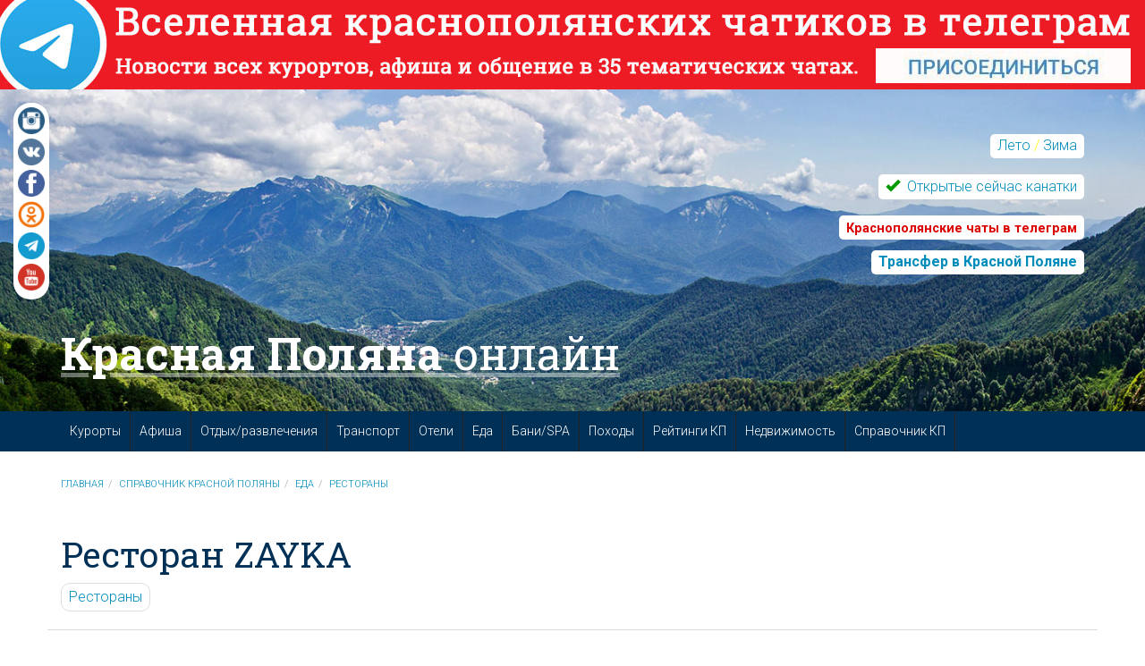

--- FILE ---
content_type: text/html; charset=utf-8
request_url: https://funsochi.ru/cat/food/restaurants/zayka
body_size: 20588
content:
<!DOCTYPE html>
<html lang="ru" dir="ltr">
<head>
  <link rel="profile" href="http://www.w3.org/1999/xhtml/vocab" />
  <meta name="viewport" content="width=device-width, initial-scale=1.0">
  <meta name="referrer" content="origin">
  <meta http-equiv="Content-Type" content="text/html; charset=utf-8" />
<link rel="shortcut icon" href="https://funsochi.ru/sites/default/files/favicon2.ico" type="image/vnd.microsoft.icon" />
<meta name="description" content="Панорамный ресторан в самом сердце леса «ZAYKA» был создан в декабре 2020 года. За это время он стал одним из самых любимых в списке уникальных мест, где завтрак, обед и ужин становится по-настоящему особенным. Ресторан «ZAYKA» — это утопающий в зелени остров гастрономических открытий, где каждая подача — произведение искусства! Здесь царит атмосфера любви и душевного покоя, чтобы гости максимально почувствовали себя в единении с природой." />
<meta name="robots" content="follow, index" />
<link rel="canonical" href="https://funsochi.ru/cat/food/restaurants/zayka" />
<meta name="geo.position" content="43.65148649805797,40.072475347160335" />
<meta property="fb:app_id" content="1574416179518346" />
<meta property="og:site_name" content="Красная Поляна онлайн / Инфоцентр" />
<meta property="og:type" content="article" />
<meta property="og:url" content="https://funsochi.ru/cat/food/restaurants/zayka" />
<meta property="og:title" content="ZAYKA" />
<meta property="og:description" content="Панорамный ресторан в самом сердце леса «ZAYKA» был создан в декабре 2020 года. За это время он стал одним из самых любимых в списке уникальных мест, где завтрак, обед и ужин становится по-настоящему особенным. Ресторан «ZAYKA» — это утопающий в зелени остров гастрономических открытий, где каждая подача — произведение искусства! Здесь царит атмосфера любви и душевного покоя, чтобы гости максимально почувствовали себя в единении с природой." />
<meta property="og:updated_time" content="2022-11-03T14:47:04+03:00" />
<meta property="og:image" content="https://funsochi.ru/sites/default/files/styles/soc_preview_1200x630/public/photo_2022-11-03_14-30-33_0.jpg" />
<meta property="og:image:url" content="https://funsochi.ru/sites/default/files/styles/soc_preview_1200x630/public/photo_2022-11-03_14-30-33_0.jpg" />
  <title>Ресторан ZAYKA Сочи | Путеводитель по Красной Поляне</title>
  <link type="text/css" rel="stylesheet" href="https://funsochi.ru/sites/default/files/css/css_lQaZfjVpwP_oGNqdtWCSpJT1EMqXdMiU84ekLLxQnc4.css" media="all" />
<link type="text/css" rel="stylesheet" href="https://funsochi.ru/sites/default/files/css/css_cLykWwcxBW6FB6JeKRpnYY6eoLCVleX5qFYclWjpito.css" media="all" />
<link type="text/css" rel="stylesheet" href="https://funsochi.ru/sites/default/files/css/css_4rnvo6hTeFMZLK5mrkYFnYbM_w9KOD7jAeoFMzs3dWM.css" media="all" />
<link type="text/css" rel="stylesheet" href="https://funsochi.ru/sites/default/files/css/css_kwZIjvd8qa4PRXCwBMC14i15pkAJSJeiT8YvHF0RGcY.css" media="all" />
<link type="text/css" rel="stylesheet" href="https://cdnjs.cloudflare.com/ajax/libs/font-awesome/4.4.0/css/font-awesome.min.css" media="all" />
<link type="text/css" rel="stylesheet" href="https://funsochi.ru/sites/default/files/css/css_RlFBvpgWX1YcGzDwGqEQsGF6Z3T9gC9bZW2MzBmtBrI.css" media="all" />
<link type="text/css" rel="stylesheet" href="//cdn.jsdelivr.net/bootswatch/3.3.5/yeti/bootstrap.min.css" media="all" />
<link type="text/css" rel="stylesheet" href="https://funsochi.ru/sites/default/files/css/css_0yDySJ_ELhLVY9JQfKaHvldt9Bz2KKGIhOYMOSGfa6E.css" media="all" />
<link type="text/css" rel="stylesheet" href="//unpkg.com/flickity@2/dist/flickity.min.css" media="all" />
  <!-- HTML5 element support for IE6-8 -->
  <!--[if lt IE 9]>
    <script src="//html5shiv.googlecode.com/svn/trunk/html5.js"></script>
  <![endif]-->
    <script async src="//pagead2.googlesyndication.com/pagead/js/adsbygoogle.js"></script>
  <script>
    (adsbygoogle = window.adsbygoogle || []).push({
     google_ad_client: "ca-pub-4305425205929083",
     enable_page_level_ads: true
    });
  </script>
  </head>
<body class="html not-front not-logged-in one-sidebar sidebar-second page-node page-node- page-node-4327 node-type-geo navbar-is-static-top user-is-not-admin" id="skrollr-body">
<!-- Yandex.Metrika counter --><script type="text/javascript">(function(m,e,t,r,i,k,a){m[i]=m[i]||function(){(m[i].a=m[i].a||[]).push(arguments)}; m[i].l=1*new Date();k=e.createElement(t),a=e.getElementsByTagName(t)[0],k.async=1,k.src=r,a.parentNode.insertBefore(k,a)}) (window, document, "script", "https://mc.yandex.ru/metrika/tag.js", "ym"); ym(9434473, "init", { clickmap:true, trackLinks:true, accurateTrackBounce:true, webvisor:true }); </script> <noscript><div><img src="https://mc.yandex.ru/watch/9434473" style="position:absolute; left:-9999px;" alt="" /></div></noscript><!-- /Yandex.Metrika counter -->
<!--LiveInternet counter--><script>
new Image().src = "//counter.yadro.ru/hit?r"+
escape(document.referrer)+((typeof(screen)=="undefined")?"":
";s"+screen.width+"*"+screen.height+"*"+(screen.colorDepth?
screen.colorDepth:screen.pixelDepth))+";u"+escape(document.URL)+
";h"+escape(document.title.substring(0,150))+
";"+Math.random();</script><!--/LiveInternet-->
  <div id="skip-link">
    <a href="#main-content" class="element-invisible element-focusable">Перейти к основному содержанию</a>
  </div>
  <div class="region region-page-top"> <a id="head-promo" class="head-promo" style="background-image: url('https://funsochi.ru/sites/default/files/banner_ad/banner_big_tg11_0.jpg')" href="https://funsochi.ru/go-tg" target="_blank"></a></div>  <div id="head-image" class="head-image"><div class="social-icons visible-lg"><div><div class="social-icon"> <a href="https://instagram.com/funsochi"><img src="/sites/all/themes/bootstrap/img/icons/ig.png" alt="Instagram"></a></div></div><div><div class="social-icon"> <a href="https://vk.com/funsochi"><img src="/sites/all/themes/bootstrap/img/icons/vk.png" alt="ВКонтакте"></a></div></div><div><div class="social-icon"> <a href="https://facebook.com/funsochi"><img src="/sites/all/themes/bootstrap/img/icons/fb.png" alt="Facebook"></a></div></div><div><div class="social-icon"> <a href="https://ok.ru/funsochi"><img src="/sites/all/themes/bootstrap/img/icons/ok.png" alt="Одноклассники"></a></div></div><div><div class="social-icon"> <a href="/telegram"><img src="/sites/all/themes/bootstrap/img/icons/tg.png" alt="Телеграм"></a></div></div><div><div class="social-icon"> <a href="https://youtube.com/user/funsochi/videos"><img src="/sites/all/themes/bootstrap/img/icons/yt.png" alt="YouTube"></a></div></div></div><div class="img summer" style="background-image: url('https://funsochi.ru/sites/default/files/images/pano_krugozor_top.jpg');"></div><div class="img winter" style="background-image: url('https://funsochi.ru/sites/default/files/images/krasnaya-polyana-winter.jpg');"></div><div class="container"><div class="region region-header1"><div id="block-block-5" class="block block-block clearfix"><div class="weather-link" style="text-align: right"><div class="content" style="background-color: #fff; border-radius: 5px; display: inline-block; padding: .15em .5em; margin-top: 15px; color: #ffff00;"> <a href="./?season=summer">Лето</a> / <a href="./?season=winter">Зима</a></div></div><div class="weather-link" style="text-align: right"><div class="content" style="background-color: #fff; border-radius: 5px; display: inline-block; padding: .2em .5em; margin-top: 18px; "> <i class="glyphicon glyphicon glyphicon-ok" style="color: #009900"></i> <a href="/go-lifts"> Открытые сейчас канатки</a></div></div><div class="weather-link" style="text-align: right"><div class="content" style="background-color: #fff; border-radius: 5px; display: inline-block; padding: .15em .5em; margin-top: 18px;"> <a href="https://funsochi.ru/go-telega"><span style="font-size: 0.9em; color: #dd0000; font-weight: bold;">Краснополянские чаты в телеграм</span></a></div></div><div class="weather-link" style="text-align: right"><div class="content" style="background-color: #fff; border-radius: 5px; display: inline-block; padding: .15em .5em; margin-top: 12px; color: #ffff00;"><a href="https://funsochi.ru/go-transfer"><b>Трансфер в Красной Поляне</b></a></div></div></div></div><div class="page-title"> <a href="/" title="Главная"> Красная Поляна <span>онлайн</span> </a></div></div></div><header id="navbar" class="navbar navbar-static-top navbar-default"><div class="container"><div class="region region-custom-navigation"><div id="block-tb-megamenu-main-menu" class="block block-tb-megamenu clearfix"><div class="tb-megamenu tb-megamenu-main-menu"><div class="promo"> <a href="" target="_blank"> <img src="https://funsochi.ru/" alt=""> </a></div><div class="promo"> <a href="" target="_blank"> <img src="https://funsochi.ru/" alt=""> </a></div> <button data-target=".nav-collapse" data-toggle="collapse" class="btn btn-navbar tb-megamenu-button collapsed" type="button"> </button><div class="nav-collapse "><ul class="tb-megamenu-nav nav level-0 items-18"><li data-id="237" data-level="1" data-type="menu_item" data-class="visible-xs visible-sm" data-xicon="" data-caption="" data-alignsub="" data-group="0" data-hidewcol="0" data-hidesub="0" class="tb-megamenu-item level-1 mega visible-xs visible-sm"> <a href="/" title="Главная страница"> Главная страница </a></li><li data-id="371" data-level="1" data-type="menu_item" data-class="not-link" data-xicon="" data-caption="" data-alignsub="" data-group="0" data-hidewcol="0" data-hidesub="0" class="tb-megamenu-item level-1 mega not-link dropdown"> <a href="/" class="dropdown-toggle" title="Курорты"> Курорты </a><div data-class="" data-width="750" style="width: 750px;" class="tb-megamenu-submenu dropdown-menu mega-dropdown-menu nav-child"><div class="mega-dropdown-inner"><div class="tb-megamenu-row row-fluid"><div data-class="" data-width="4" data-hidewcol="" id="tb-megamenu-column-2" class="tb-megamenu-column span4 mega-col-nav"><div class="tb-megamenu-column-inner mega-inner clearfix"><ul class="tb-megamenu-subnav mega-nav level-1 items-1"><li data-id="2468" data-level="2" data-type="menu_item" data-class="not-link" data-xicon="" data-caption="" data-alignsub="" data-group="1" data-hidewcol="0" data-hidesub="0" class="tb-megamenu-item level-2 mega not-link mega-group"> <a href="/resorts/rosa-khutor" class="mega-group-title"> Роза Хутор </a><div data-class="" data-width="" class="tb-megamenu-submenu mega-group-ct nav-child"><div class="mega-dropdown-inner"><div class="tb-megamenu-row row-fluid"><div data-class="" data-width="12" data-hidewcol="0" id="tb-megamenu-column-1" class="tb-megamenu-column span12 mega-col-nav"><div class="tb-megamenu-column-inner mega-inner clearfix"><ul class="tb-megamenu-subnav mega-nav level-2 items-3"><li data-id="2933" data-level="3" data-type="menu_item" data-class="" data-xicon="" data-caption="" data-alignsub="" data-group="0" data-hidewcol="0" data-hidesub="0" class="tb-megamenu-item level-3 mega"> <a href="https://funsochi.ru/sites/default/files/rosa-khutor-summer-map.jpg" title="Летняя карта курорта Роза Хутор"> Летняя карта курорта Роза Хутор </a></li><li data-id="2924" data-level="3" data-type="menu_item" data-class="" data-xicon="" data-caption="" data-alignsub="" data-group="0" data-hidewcol="0" data-hidesub="0" class="tb-megamenu-item level-3 mega"> <a href="/summer/hiking/park-vodopadov-mendeliha" > Парк водопадов «Менделиха» </a></li><li data-id="3203" data-level="3" data-type="menu_item" data-class="" data-xicon="" data-caption="" data-alignsub="" data-group="0" data-hidewcol="0" data-hidesub="0" class="tb-megamenu-item level-3 mega"> <a href="https://funsochi.ru/cat/rest/playground/podvesnoy-most-na-rosa-khutor" title="Подвесной мост на высоте 2320м. Роза Пик"> Подвесной мост на высоте 2320м. Роза Пик </a></li></ul></div></div></div></div></div></li></ul></div></div><div data-class="" data-width="4" data-hidewcol="" id="tb-megamenu-column-4" class="tb-megamenu-column span4 mega-col-nav"><div class="tb-megamenu-column-inner mega-inner clearfix"><ul class="tb-megamenu-subnav mega-nav level-1 items-1"><li data-id="2470" data-level="2" data-type="menu_item" data-class="not-link" data-xicon="" data-caption="" data-alignsub="" data-group="1" data-hidewcol="0" data-hidesub="0" class="tb-megamenu-item level-2 mega not-link mega-group"> <a href="/resorts/gorky-gorod" class="mega-group-title"> Курорт Красная Поляна (бывш. Горки Город) </a><div data-class="" data-width="" class="tb-megamenu-submenu mega-group-ct nav-child"><div class="mega-dropdown-inner"><div class="tb-megamenu-row row-fluid"><div data-class="" data-width="12" data-hidewcol="0" id="tb-megamenu-column-3" class="tb-megamenu-column span12 mega-col-nav"><div class="tb-megamenu-column-inner mega-inner clearfix"><ul class="tb-megamenu-subnav mega-nav level-2 items-5"><li data-id="2935" data-level="3" data-type="menu_item" data-class="" data-xicon="" data-caption="" data-alignsub="" data-group="0" data-hidewcol="0" data-hidesub="0" class="tb-megamenu-item level-3 mega"> <a href="https://funsochi.ru/sites/default/files/karta_gorky_gorod_leto_full.jpg" title="Летняя карта Курорта Красная Поляна"> Летняя карта Курорта Красная Поляна </a></li><li data-id="2926" data-level="3" data-type="menu_item" data-class="" data-xicon="" data-caption="" data-alignsub="" data-group="0" data-hidewcol="0" data-hidesub="0" class="tb-megamenu-item level-3 mega"> <a href="/summer/hiking/vodopad-polikarya" > Водопад «Поликаря» </a></li><li data-id="2927" data-level="3" data-type="menu_item" data-class="" data-xicon="" data-caption="" data-alignsub="" data-group="0" data-hidewcol="0" data-hidesub="0" class="tb-megamenu-item level-3 mega"> <a href="/resorts/gorky-gorod/gorky-bike-park" > Горки Байк Парк </a></li><li data-id="2936" data-level="3" data-type="menu_item" data-class="" data-xicon="" data-caption="" data-alignsub="" data-group="0" data-hidewcol="0" data-hidesub="0" class="tb-megamenu-item level-3 mega"> <a href="/summer/hiking/reliktovyy-les" > Тропа «Реликтовый лес» </a></li><li data-id="2937" data-level="3" data-type="menu_item" data-class="" data-xicon="" data-caption="" data-alignsub="" data-group="0" data-hidewcol="0" data-hidesub="0" class="tb-megamenu-item level-3 mega"> <a href="/summer/hiking/tropa-alpiyskie-luga" > Тропа «Альпийские луга» </a></li></ul></div></div></div></div></div></li></ul></div></div><div data-class="" data-width="4" data-hidewcol="" id="tb-megamenu-column-6" class="tb-megamenu-column span4 mega-col-nav"><div class="tb-megamenu-column-inner mega-inner clearfix"><ul class="tb-megamenu-subnav mega-nav level-1 items-1"><li data-id="2472" data-level="2" data-type="menu_item" data-class="not-link" data-xicon="" data-caption="" data-alignsub="" data-group="1" data-hidewcol="0" data-hidesub="0" class="tb-megamenu-item level-2 mega not-link mega-group"> <a href="/resorts/gazprom" class="mega-group-title"> Курорт Газпром </a><div data-class="" data-width="" class="tb-megamenu-submenu mega-group-ct nav-child"><div class="mega-dropdown-inner"><div class="tb-megamenu-row row-fluid"><div data-class="" data-width="12" data-hidewcol="0" id="tb-megamenu-column-5" class="tb-megamenu-column span12 mega-col-nav"><div class="tb-megamenu-column-inner mega-inner clearfix"><ul class="tb-megamenu-subnav mega-nav level-2 items-3"><li data-id="2473" data-level="3" data-type="menu_item" data-class="" data-xicon="" data-caption="" data-alignsub="" data-group="0" data-hidewcol="0" data-hidesub="0" class="tb-megamenu-item level-3 mega"> <a href="/resorts/gazprom/skipass-summer" title="Стоимость прогулочных билетов на канатные дороги"> Стоимость прогулочных билетов на канатные дороги </a></li><li data-id="2934" data-level="3" data-type="menu_item" data-class="" data-xicon="" data-caption="" data-alignsub="" data-group="0" data-hidewcol="0" data-hidesub="0" class="tb-megamenu-item level-3 mega"> <a href="https://funsochi.ru/sites/default/files/2021-leto_gazprom.jpg" title="Летняя карта курорта ГТЦ Газпром"> Летняя карта курорта ГТЦ Газпром </a></li><li data-id="2938" data-level="3" data-type="menu_item" data-class="" data-xicon="" data-caption="" data-alignsub="" data-group="0" data-hidewcol="0" data-hidesub="0" class="tb-megamenu-item level-3 mega"> <a href="/cat/rest/playground/husky-park" title="Хаски парк"> Хаски парк </a></li></ul></div></div></div></div></div></li></ul></div></div></div><div class="tb-megamenu-row row-fluid"><div data-class="" data-width="4" data-hidewcol="" id="tb-megamenu-column-7" class="tb-megamenu-column span4 mega-col-nav"><div class="tb-megamenu-column-inner mega-inner clearfix"><ul class="tb-megamenu-subnav mega-nav level-1 items-2"><li data-id="3445" data-level="2" data-type="menu_item" data-class="" data-xicon="" data-caption="" data-alignsub="" data-group="0" data-hidewcol="0" data-hidesub="0" class="tb-megamenu-item level-2 mega"> <a href="https://funsochi.ru/resorts/lifts" title="Работающие сейчас подъемники на курортах Красной Поляны"> Работающие сейчас подъемники на курортах Красной Поляны </a></li><li data-id="2769" data-level="2" data-type="menu_item" data-class="" data-xicon="" data-caption="" data-alignsub="" data-group="0" data-hidewcol="0" data-hidesub="0" class="tb-megamenu-item level-2 mega"> <a href="/resorts/grafiki-profilakticheskih-rabot" > Графики профилактических работ на канатных дорогах Красной Поляны в 2024 году </a></li></ul></div></div><div data-class="" data-width="4" data-hidewcol="" id="tb-megamenu-column-8" class="tb-megamenu-column span4 mega-col-nav"><div class="tb-megamenu-column-inner mega-inner clearfix"><ul class="tb-megamenu-subnav mega-nav level-1 items-1"><li data-id="2633" data-level="2" data-type="menu_item" data-class="" data-xicon="" data-caption="" data-alignsub="" data-group="0" data-hidewcol="0" data-hidesub="0" class="tb-megamenu-item level-2 mega"> <a href="/winter/first-snow" > Статистика продолжительности зимних сезонов в Красной Поляне (2009-2023) </a></li></ul></div></div><div data-class="" data-width="4" data-hidewcol="" id="tb-megamenu-column-9" class="tb-megamenu-column span4 mega-col-nav"><div class="tb-megamenu-column-inner mega-inner clearfix"><ul class="tb-megamenu-subnav mega-nav level-1 items-3"><li data-id="2649" data-level="2" data-type="menu_item" data-class="" data-xicon="" data-caption="" data-alignsub="" data-group="0" data-hidewcol="0" data-hidesub="0" class="tb-megamenu-item level-2 mega"> <a href="/promo" > Промокоды и скидки в Красной Поляне </a></li><li data-id="3216" data-level="2" data-type="menu_item" data-class="" data-xicon="" data-caption="" data-alignsub="" data-group="0" data-hidewcol="0" data-hidesub="0" class="tb-megamenu-item level-2 mega"> <a href="/resorts/kak-sekonomit-na-otdyhe-v-krasnoy-polyane" > Как сэкономить на отдыхе в Красной Поляне. </a></li><li data-id="2889" data-level="2" data-type="menu_item" data-class="" data-xicon="" data-caption="" data-alignsub="" data-group="0" data-hidewcol="0" data-hidesub="0" class="tb-megamenu-item level-2 mega"> <a href="/summer" title="Лето 2023 в Красной Поляне"> Лето 2023 в Красной Поляне </a></li></ul></div></div></div></div></div></li><li data-id="2447" data-level="1" data-type="menu_item" data-class="" data-xicon="" data-caption="" data-alignsub="" data-group="0" data-hidewcol="0" data-hidesub="0" class="tb-megamenu-item level-1 mega"> <a href="/events" title="Афиша"> Афиша </a></li><li data-id="2440" data-level="1" data-type="menu_item" data-class="not-link" data-xicon="" data-caption="" data-alignsub="left" data-group="0" data-hidewcol="0" data-hidesub="0" class="tb-megamenu-item level-1 mega not-link mega-align-left dropdown"> <a href="/cat" class="dropdown-toggle" title="Отдых/развлечения"> Отдых/развлечения </a><div data-class="" data-width="450" style="width: 450px;" class="tb-megamenu-submenu dropdown-menu mega-dropdown-menu nav-child"><div class="mega-dropdown-inner"><div class="tb-megamenu-row row-fluid"><div data-class="" data-width="6" data-hidewcol="0" id="tb-megamenu-column-12" class="tb-megamenu-column span6 mega-col-nav"><div class="tb-megamenu-column-inner mega-inner clearfix"><ul class="tb-megamenu-subnav mega-nav level-1 items-2"><li data-id="2820" data-level="2" data-type="menu_item" data-class="" data-xicon="" data-caption="" data-alignsub="" data-group="1" data-hidewcol="0" data-hidesub="0" class="tb-megamenu-item level-2 mega mega-group"> <a href="https://funsochi.ru/cat/rest/aqua" class="mega-group-title" title="Аквапарки, пляжи"> Аквапарки, пляжи </a><div data-class="" data-width="" class="tb-megamenu-submenu mega-group-ct nav-child"><div class="mega-dropdown-inner"><div class="tb-megamenu-row row-fluid"><div data-class="" data-width="12" data-hidewcol="0" id="tb-megamenu-column-10" class="tb-megamenu-column span12 mega-col-nav"><div class="tb-megamenu-column-inner mega-inner clearfix"><ul class="tb-megamenu-subnav mega-nav level-2 items-2"><li data-id="2821" data-level="3" data-type="menu_item" data-class="" data-xicon="" data-caption="" data-alignsub="" data-group="0" data-hidewcol="0" data-hidesub="0" class="tb-megamenu-item level-3 mega"> <a href="/wake" title="Sochi Wake Park"> Sochi Wake Park </a></li><li data-id="2940" data-level="3" data-type="menu_item" data-class="" data-xicon="" data-caption="" data-alignsub="" data-group="0" data-hidewcol="0" data-hidesub="0" class="tb-megamenu-item level-3 mega"> <a href="/cat/rest/aqua/voda" title="Сёрф-станция Voda"> Сёрф-станция Voda </a></li></ul></div></div></div></div></div></li><li data-id="2874" data-level="2" data-type="menu_item" data-class="" data-xicon="" data-caption="" data-alignsub="" data-group="1" data-hidewcol="0" data-hidesub="0" class="tb-megamenu-item level-2 mega mega-group"> <a href="/cat/rest/playground" class="mega-group-title" title="Аттракционы"> Аттракционы </a><div data-class="" data-width="" class="tb-megamenu-submenu mega-group-ct nav-child"><div class="mega-dropdown-inner"><div class="tb-megamenu-row row-fluid"><div data-class="" data-width="12" data-hidewcol="0" id="tb-megamenu-column-11" class="tb-megamenu-column span12 mega-col-nav"><div class="tb-megamenu-column-inner mega-inner clearfix"><ul class="tb-megamenu-subnav mega-nav level-2 items-1"><li data-id="2879" data-level="3" data-type="menu_item" data-class="" data-xicon="" data-caption="" data-alignsub="" data-group="0" data-hidewcol="0" data-hidesub="0" class="tb-megamenu-item level-3 mega"> <a href="/cat/rest/playground/karting-club-rosa-khutor" title="Картинг клуб на Роза Хутор"> Картинг клуб на Роза Хутор </a></li></ul></div></div></div></div></div></li></ul></div></div><div data-class="" data-width="6" data-hidewcol="" id="tb-megamenu-column-14" class="tb-megamenu-column span6 mega-col-nav"><div class="tb-megamenu-column-inner mega-inner clearfix"><ul class="tb-megamenu-subnav mega-nav level-1 items-1"><li data-id="2755" data-level="2" data-type="menu_item" data-class="not-link" data-xicon="" data-caption="" data-alignsub="" data-group="1" data-hidewcol="0" data-hidesub="0" class="tb-megamenu-item level-2 mega not-link mega-group"> <a href="http://funsochi.ru/tour" class="mega-group-title" title="Туры"> Туры </a><div data-class="" data-width="" class="tb-megamenu-submenu mega-group-ct nav-child"><div class="mega-dropdown-inner"><div class="tb-megamenu-row row-fluid"><div data-class="" data-width="12" data-hidewcol="0" id="tb-megamenu-column-13" class="tb-megamenu-column span12 mega-col-nav"><div class="tb-megamenu-column-inner mega-inner clearfix"><ul class="tb-megamenu-subnav mega-nav level-2 items-1"><li data-id="2908" data-level="3" data-type="menu_item" data-class="" data-xicon="" data-caption="" data-alignsub="" data-group="0" data-hidewcol="0" data-hidesub="0" class="tb-megamenu-item level-3 mega"> <a href="/tour/atv-summer" > Летние туры на квадроциклах </a></li></ul></div></div></div></div></div></li></ul></div></div></div></div></div></li><li data-id="2639" data-level="1" data-type="menu_item" data-class="" data-xicon="" data-caption="" data-alignsub="left" data-group="0" data-hidewcol="0" data-hidesub="0" class="tb-megamenu-item level-1 mega mega-align-left dropdown"> <a href="/transport" class="dropdown-toggle"> Транспорт </a><div data-class="" data-width="500" style="width: 500px;" class="tb-megamenu-submenu dropdown-menu mega-dropdown-menu nav-child"><div class="mega-dropdown-inner"><div class="tb-megamenu-row row-fluid"><div data-class="" data-width="6" data-hidewcol="" id="tb-megamenu-column-17" class="tb-megamenu-column span6 mega-col-nav"><div class="tb-megamenu-column-inner mega-inner clearfix"><ul class="tb-megamenu-subnav mega-nav level-1 items-2"><li data-id="2928" data-level="2" data-type="menu_item" data-class="" data-xicon="" data-caption="" data-alignsub="" data-group="1" data-hidewcol="0" data-hidesub="0" class="tb-megamenu-item level-2 mega mega-group"> <a href="/transport/taxi" class="mega-group-title"> Такси </a><div data-class="" data-width="" class="tb-megamenu-submenu mega-group-ct nav-child"><div class="mega-dropdown-inner"><div class="tb-megamenu-row row-fluid"><div data-class="" data-width="12" data-hidewcol="0" id="tb-megamenu-column-15" class="tb-megamenu-column span12 mega-col-nav"><div class="tb-megamenu-column-inner mega-inner clearfix"><ul class="tb-megamenu-subnav mega-nav level-2 items-2"><li data-id="2444" data-level="3" data-type="menu_item" data-class="" data-xicon="" data-caption="" data-alignsub="" data-group="0" data-hidewcol="0" data-hidesub="0" class="tb-megamenu-item level-3 mega"> <a href="/transport/transfer" > Трансфер аэропорт Сочи, ЖД вокзал – Красная Поляна, Сочи </a></li><li data-id="2640" data-level="3" data-type="menu_item" data-class="" data-xicon="" data-caption="" data-alignsub="" data-group="0" data-hidewcol="0" data-hidesub="0" class="tb-megamenu-item level-3 mega"> <a href="/transport/taxi" title="Такси по Красной Поляне"> Такси по Красной Поляне </a></li></ul></div></div></div></div></div></li><li data-id="2888" data-level="2" data-type="menu_item" data-class="not-link" data-xicon="" data-caption="" data-alignsub="" data-group="1" data-hidewcol="0" data-hidesub="0" class="tb-megamenu-item level-2 mega not-link mega-group"> <a href="/transport/carsharing" class="mega-group-title"> Каршеринг </a><div data-class="" data-width="" class="tb-megamenu-submenu mega-group-ct nav-child"><div class="mega-dropdown-inner"><div class="tb-megamenu-row row-fluid"><div data-class="" data-width="12" data-hidewcol="0" id="tb-megamenu-column-16" class="tb-megamenu-column span12 mega-col-nav"><div class="tb-megamenu-column-inner mega-inner clearfix"><ul class="tb-megamenu-subnav mega-nav level-2 items-2"><li data-id="2852" data-level="3" data-type="menu_item" data-class="" data-xicon="" data-caption="" data-alignsub="" data-group="0" data-hidewcol="0" data-hidesub="0" class="tb-megamenu-item level-3 mega"> <a href="https://funsochi.ru/transport/carsharing-belkacar" title="Каршеринг BelkaCar в Красной Поляне, Адлере, Сочи"> Каршеринг BelkaCar в Красной Поляне, Адлере, Сочи </a></li><li data-id="3466" data-level="3" data-type="menu_item" data-class="" data-xicon="" data-caption="" data-alignsub="" data-group="0" data-hidewcol="0" data-hidesub="0" class="tb-megamenu-item level-3 mega"> <a href="https://funsochi.ru/transport/carsharing-youdrive" title="Каршеринг YouDrive в Красной Поляне и Сочи"> Каршеринг YouDrive в Красной Поляне и Сочи </a></li></ul></div></div></div></div></div></li></ul></div></div><div data-class="" data-width="6" data-hidewcol="" id="tb-megamenu-column-20" class="tb-megamenu-column span6 mega-col-nav"><div class="tb-megamenu-column-inner mega-inner clearfix"><ul class="tb-megamenu-subnav mega-nav level-1 items-2"><li data-id="2641" data-level="2" data-type="menu_item" data-class="not-link" data-xicon="" data-caption="" data-alignsub="" data-group="1" data-hidewcol="0" data-hidesub="0" class="tb-megamenu-item level-2 mega not-link mega-group"> <a href="/transport/public" class="mega-group-title"> Общественный транспорт </a><div data-class="" data-width="" class="tb-megamenu-submenu mega-group-ct nav-child"><div class="mega-dropdown-inner"><div class="tb-megamenu-row row-fluid"><div data-class="" data-width="12" data-hidewcol="0" id="tb-megamenu-column-18" class="tb-megamenu-column span12 mega-col-nav"><div class="tb-megamenu-column-inner mega-inner clearfix"><ul class="tb-megamenu-subnav mega-nav level-2 items-5"><li data-id="2622" data-level="3" data-type="menu_item" data-class="" data-xicon="" data-caption="" data-alignsub="" data-group="0" data-hidewcol="0" data-hidesub="0" class="tb-megamenu-item level-3 mega"> <a href="/2008/02/13/kak-dobratsya-do-krasnoi-polyany" > Автобусы 105, 105Э, 135, 135Э </a></li><li data-id="2929" data-level="3" data-type="menu_item" data-class="" data-xicon="" data-caption="" data-alignsub="" data-group="0" data-hidewcol="0" data-hidesub="0" class="tb-megamenu-item level-3 mega"> <a href="/transport/train" > Актуальное расписание электричек Ласточка </a></li><li data-id="2867" data-level="3" data-type="menu_item" data-class="" data-xicon="" data-caption="" data-alignsub="" data-group="0" data-hidewcol="0" data-hidesub="0" class="tb-megamenu-item level-3 mega"> <a href="/transport/free-shuttle" > Бесплатные автобусы между курортами и по Красной Поляне </a></li><li data-id="3295" data-level="3" data-type="menu_item" data-class="" data-xicon="" data-caption="" data-alignsub="" data-group="0" data-hidewcol="0" data-hidesub="0" class="tb-megamenu-item level-3 mega"> <a href="/transport/vokrug-sochi" > Вокруг Сочи – бесплатный трансфер в горы из Адлера (ФТ Сириус) </a></li><li data-id="3446" data-level="3" data-type="menu_item" data-class="" data-xicon="" data-caption="" data-alignsub="" data-group="0" data-hidewcol="0" data-hidesub="0" class="tb-megamenu-item level-3 mega"> <a href="/transport/krasnaya-polyana-free" > Бесплатные автобусы на курорт Красная Поляна (бывший Горки Город) </a></li></ul></div></div></div></div></div></li><li data-id="2868" data-level="2" data-type="menu_item" data-class="" data-xicon="" data-caption="" data-alignsub="" data-group="1" data-hidewcol="0" data-hidesub="0" class="tb-megamenu-item level-2 mega mega-group"> <a href="/cat/auto" class="mega-group-title" title="Автомобилистам"> Автомобилистам </a><div data-class="" data-width="" class="tb-megamenu-submenu mega-group-ct nav-child"><div class="mega-dropdown-inner"><div class="tb-megamenu-row row-fluid"><div data-class="" data-width="12" data-hidewcol="0" id="tb-megamenu-column-19" class="tb-megamenu-column span12 mega-col-nav"><div class="tb-megamenu-column-inner mega-inner clearfix"><ul class="tb-megamenu-subnav mega-nav level-2 items-3"><li data-id="2870" data-level="3" data-type="menu_item" data-class="" data-xicon="" data-caption="" data-alignsub="" data-group="0" data-hidewcol="0" data-hidesub="0" class="tb-megamenu-item level-3 mega"> <a href="/cat/auto/gas" title="АЗС"> АЗС </a></li><li data-id="2869" data-level="3" data-type="menu_item" data-class="" data-xicon="" data-caption="" data-alignsub="" data-group="0" data-hidewcol="0" data-hidesub="0" class="tb-megamenu-item level-3 mega"> <a href="/cat/auto/parking" title="Автопарковки"> Автопарковки </a></li><li data-id="2923" data-level="3" data-type="menu_item" data-class="" data-xicon="" data-caption="" data-alignsub="" data-group="0" data-hidewcol="0" data-hidesub="0" class="tb-megamenu-item level-3 mega"> <a href="/cat/auto/service" title="Станции Технического Обслуживания автомобилей"> СТО </a></li></ul></div></div></div></div></div></li></ul></div></div></div></div></div></li><li data-id="2445" data-level="1" data-type="menu_item" data-class="not-link" data-xicon="" data-caption="" data-alignsub="center" data-group="0" data-hidewcol="0" data-hidesub="0" class="tb-megamenu-item level-1 mega not-link mega-align-center dropdown"> <a href="/cat/hotels" class="dropdown-toggle" title="Отели"> Отели </a><div data-class="" data-width="250" style="width: 250px;" class="tb-megamenu-submenu dropdown-menu mega-dropdown-menu nav-child"><div class="mega-dropdown-inner"><div class="tb-megamenu-row row-fluid"><div data-class="" data-width="12" data-hidewcol="" id="tb-megamenu-column-21" class="tb-megamenu-column span12 mega-col-nav"><div class="tb-megamenu-column-inner mega-inner clearfix"><ul class="tb-megamenu-subnav mega-nav level-1 items-7"><li data-id="2762" data-level="2" data-type="menu_item" data-class="" data-xicon="" data-caption="" data-alignsub="" data-group="1" data-hidewcol="0" data-hidesub="0" class="tb-megamenu-item level-2 mega"> <a href="/cat/hotels/hotels" title="Отели"> Отели </a></li><li data-id="2761" data-level="2" data-type="menu_item" data-class="" data-xicon="" data-caption="" data-alignsub="" data-group="1" data-hidewcol="0" data-hidesub="0" class="tb-megamenu-item level-2 mega"> <a href="/cat/hotels/big" title="Сетевые отели"> Сетевые отели </a></li><li data-id="2757" data-level="2" data-type="menu_item" data-class="" data-xicon="" data-caption="" data-alignsub="" data-group="0" data-hidewcol="0" data-hidesub="0" class="tb-megamenu-item level-2 mega"> <a href="/cat/hotels/mini" title="Мини-отели"> Мини-отели </a></li><li data-id="2763" data-level="2" data-type="menu_item" data-class="" data-xicon="" data-caption="" data-alignsub="" data-group="0" data-hidewcol="0" data-hidesub="0" class="tb-megamenu-item level-2 mega"> <a href="/cat/hotels/apartments" title="Апартаменты"> Апартаменты </a></li><li data-id="2758" data-level="2" data-type="menu_item" data-class="" data-xicon="" data-caption="" data-alignsub="" data-group="0" data-hidewcol="0" data-hidesub="0" class="tb-megamenu-item level-2 mega"> <a href="/cat/hotels/cottage" title="Дома и коттеджи"> Дома и коттеджи </a></li><li data-id="2759" data-level="2" data-type="menu_item" data-class="" data-xicon="" data-caption="" data-alignsub="" data-group="0" data-hidewcol="0" data-hidesub="0" class="tb-megamenu-item level-2 mega"> <a href="/cat/hotels/guesthouse" title="Гостевые дома"> Гостевые дома </a></li><li data-id="2760" data-level="2" data-type="menu_item" data-class="" data-xicon="" data-caption="" data-alignsub="" data-group="0" data-hidewcol="0" data-hidesub="0" class="tb-megamenu-item level-2 mega"> <a href="/cat/hotels/hostel" title="Хостелы"> Хостелы </a></li></ul></div></div></div></div></div></li><li data-id="2414" data-level="1" data-type="menu_item" data-class="menu-food" data-xicon="" data-caption="" data-alignsub="center" data-group="0" data-hidewcol="0" data-hidesub="0" class="tb-megamenu-item level-1 mega menu-food mega-align-center dropdown"> <a href="/cat/food" class="dropdown-toggle" title="Где вкусно поесть в Красной Поляне"> Еда </a><div data-class="" data-width="250" style="width: 250px;" class="tb-megamenu-submenu dropdown-menu mega-dropdown-menu nav-child"><div class="mega-dropdown-inner"><div class="tb-megamenu-row row-fluid"><div data-class="" data-width="12" data-hidewcol="" id="tb-megamenu-column-22" class="tb-megamenu-column span12 mega-col-nav"><div class="tb-megamenu-column-inner mega-inner clearfix"><ul class="tb-megamenu-subnav mega-nav level-1 items-6"><li data-id="2416" data-level="2" data-type="menu_item" data-class="" data-xicon="" data-caption="" data-alignsub="" data-group="1" data-hidewcol="0" data-hidesub="0" class="tb-megamenu-item level-2 mega"> <a href="/cat/food/restaurants" title="Рестораны"> Рестораны </a></li><li data-id="2727" data-level="2" data-type="menu_item" data-class="" data-xicon="" data-caption="" data-alignsub="" data-group="1" data-hidewcol="0" data-hidesub="0" class="tb-megamenu-item level-2 mega"> <a href="/cat/food/pub" title="Бары, пабы"> Бары, пабы </a></li><li data-id="2905" data-level="2" data-type="menu_item" data-class="" data-xicon="" data-caption="" data-alignsub="" data-group="0" data-hidewcol="0" data-hidesub="0" class="tb-megamenu-item level-2 mega"> <a href="https://funsochi.ru/cat/food/cafe" title="Кафе"> Кафе </a></li><li data-id="2906" data-level="2" data-type="menu_item" data-class="" data-xicon="" data-caption="" data-alignsub="" data-group="0" data-hidewcol="0" data-hidesub="0" class="tb-megamenu-item level-2 mega"> <a href="https://funsochi.ru/cat/food/coffee" title="Кофейни, чайные"> Кофейни, чайные </a></li><li data-id="2922" data-level="2" data-type="menu_item" data-class="" data-xicon="" data-caption="" data-alignsub="" data-group="0" data-hidewcol="0" data-hidesub="0" class="tb-megamenu-item level-2 mega"> <a href="/cat/food/buffet" title="Столовые"> Столовые </a></li><li data-id="2907" data-level="2" data-type="menu_item" data-class="" data-xicon="" data-caption="" data-alignsub="" data-group="0" data-hidewcol="0" data-hidesub="0" class="tb-megamenu-item level-2 mega"> <a href="https://funsochi.ru/cat/food/delivery" title="Доставка еды"> Доставка еды </a></li></ul></div></div></div></div></div></li><li data-id="2858" data-level="1" data-type="menu_item" data-class="not-link" data-xicon="" data-caption="" data-alignsub="center" data-group="0" data-hidewcol="0" data-hidesub="0" class="tb-megamenu-item level-1 mega not-link mega-align-center dropdown"> <a href="/cat/health/baths" class="dropdown-toggle" title="Бани/SPA"> Бани/SPA </a><div data-class="" data-width="250" style="width: 250px;" class="tb-megamenu-submenu dropdown-menu mega-dropdown-menu nav-child"><div class="mega-dropdown-inner"><div class="tb-megamenu-row row-fluid"><div data-class="" data-width="12" data-hidewcol="" id="tb-megamenu-column-23" class="tb-megamenu-column span12 mega-col-nav"><div class="tb-megamenu-column-inner mega-inner clearfix"><ul class="tb-megamenu-subnav mega-nav level-1 items-2"><li data-id="3255" data-level="2" data-type="menu_item" data-class="" data-xicon="" data-caption="" data-alignsub="" data-group="0" data-hidewcol="0" data-hidesub="0" class="tb-megamenu-item level-2 mega"> <a href="https://funsochi.ru/cat/health/baths" title="Бани в Красной Поляне"> Бани в Красной Поляне </a></li><li data-id="3204" data-level="2" data-type="menu_item" data-class="" data-xicon="" data-caption="" data-alignsub="" data-group="0" data-hidewcol="0" data-hidesub="0" class="tb-megamenu-item level-2 mega"> <a href="https://funsochi.ru/cat/sport/pool" title="Бассейны в Красной Поляне"> Бассейны в Красной Поляне </a></li></ul></div></div></div></div></div></li><li data-id="2777" data-level="1" data-type="menu_item" data-class="not-link" data-xicon="" data-caption="" data-alignsub="center" data-group="0" data-hidewcol="0" data-hidesub="0" class="tb-megamenu-item level-1 mega not-link mega-align-center dropdown"> <a href="https://funsochi.ru/summer" class="dropdown-toggle" title="Походы"> Походы </a><div data-class="" data-width="500" style="width: 500px;" class="tb-megamenu-submenu dropdown-menu mega-dropdown-menu nav-child"><div class="mega-dropdown-inner"><div class="tb-megamenu-row row-fluid"><div data-showblocktitle="1" data-class="" data-width="6" data-hidewcol="0" id="tb-megamenu-column-24" class="tb-megamenu-column span6 mega-col-nav"><div class="tb-megamenu-column-inner mega-inner clearfix"><div data-type="block" data-block="block--35" class="tb-megamenu-block tb-block tb-megamenu-block"><div class="block-inner"><div id="block-block-35" class="block block-block clearfix"><div class="block-image-h200"><a href="https://kpmountainclub.ru/programs/"><img class="img-responsive" src="https://funsochi.ru/sites/default/files/menu_banners/fansochi_500h200-1.png" alt="" /></a></div><div class="block-image-h200"><a href="https://kpmountainclub.ru/equipment/summer/"><img class="img-responsive" src="https://funsochi.ru/sites/default/files/menu_banners/fansochi_500h200-2.png" alt="" /></a></div></div></div></div></div></div><div data-class="" data-width="6" data-hidewcol="" id="tb-megamenu-column-25" class="tb-megamenu-column span6 mega-col-nav"><div class="tb-megamenu-column-inner mega-inner clearfix"><ul class="tb-megamenu-subnav mega-nav level-1 items-6"><li data-id="2909" data-level="2" data-type="menu_item" data-class="" data-xicon="" data-caption="" data-alignsub="" data-group="0" data-hidewcol="0" data-hidesub="0" class="tb-megamenu-item level-2 mega"> <a href="/summer/hiking" > Походы в Красной Поляне </a></li><li data-id="3205" data-level="2" data-type="menu_item" data-class="" data-xicon="" data-caption="" data-alignsub="" data-group="0" data-hidewcol="0" data-hidesub="0" class="tb-megamenu-item level-2 mega"> <a href="/cat/guides" title="Гиды и проводники"> Гиды и проводники </a></li><li data-id="2780" data-level="2" data-type="menu_item" data-class="" data-xicon="" data-caption="" data-alignsub="" data-group="0" data-hidewcol="0" data-hidesub="0" class="tb-megamenu-item level-2 mega"> <a href="/summer/info/propusk-zapovednik" > Как купить пропуск в заповедник </a></li><li data-id="2779" data-level="2" data-type="menu_item" data-class="" data-xicon="" data-caption="" data-alignsub="" data-group="0" data-hidewcol="0" data-hidesub="0" class="tb-megamenu-item level-2 mega"> <a href="/summer/info/pogranpropusk" > Как оформить пропуск в погранзону Красной Поляны и Сочи </a></li><li data-id="3507" data-level="2" data-type="menu_item" data-class="" data-xicon="" data-caption="" data-alignsub="" data-group="0" data-hidewcol="0" data-hidesub="0" class="tb-megamenu-item level-2 mega"> <a href="/summer/info/propusk-natpark" > Как купить пропуск в Сочинский Нацпарк </a></li><li data-id="3509" data-level="2" data-type="menu_item" data-class="" data-xicon="" data-caption="" data-alignsub="" data-group="0" data-hidewcol="0" data-hidesub="0" class="tb-megamenu-item level-2 mega"> <a href="/summer/kak-odetsya-i-chto-vzyat-s-soboy-v-gory" > Как одеться и что взять с собой в горы? </a></li></ul></div></div></div></div></div></li><li data-id="2413" data-level="1" data-type="menu_item" data-class="" data-xicon="" data-caption="" data-alignsub="left" data-group="0" data-hidewcol="0" data-hidesub="0" class="tb-megamenu-item level-1 mega mega-align-left dropdown"> <a href="/top" class="dropdown-toggle" title="Рейтинги лучших мест и заведений Красной Поляны по мнению редакции FunSochi"> Рейтинги КП </a><div data-class="" data-width="" class="tb-megamenu-submenu dropdown-menu mega-dropdown-menu nav-child"><div class="mega-dropdown-inner"><div class="tb-megamenu-row row-fluid"><div data-class="" data-width="12" data-hidewcol="0" id="tb-megamenu-column-26" class="tb-megamenu-column span12 mega-col-nav"><div class="tb-megamenu-column-inner mega-inner clearfix"><ul class="tb-megamenu-subnav mega-nav level-1 items-3"><li data-id="2734" data-level="2" data-type="menu_item" data-class="" data-xicon="" data-caption="" data-alignsub="" data-group="0" data-hidewcol="0" data-hidesub="0" class="tb-megamenu-item level-2 mega"> <a href="/top/5-mest-dlya-zavtrakov-v-krasnoy-polyane" > ТОП-6 мест для завтраков в Красной Поляне </a></li><li data-id="2824" data-level="2" data-type="menu_item" data-class="" data-xicon="" data-caption="" data-alignsub="" data-group="0" data-hidewcol="0" data-hidesub="0" class="tb-megamenu-item level-2 mega"> <a href="/top/5-glempingov-v-krasnoy-polyane" > ТОП-7 глэмпингов в Красной Поляне и около </a></li><li data-id="3508" data-level="2" data-type="menu_item" data-class="" data-xicon="" data-caption="" data-alignsub="" data-group="0" data-hidewcol="0" data-hidesub="0" class="tb-megamenu-item level-2 mega"> <a href="/top/5-instagramnyh-basseynov-v-krasnoy-polyane" > Топ-6 инстаграмных бассейнов в Красной Поляне. </a></li></ul></div></div></div></div></div></li><li data-id="3206" data-level="1" data-type="menu_item" data-class="" data-xicon="" data-caption="" data-alignsub="center" data-group="0" data-hidewcol="0" data-hidesub="0" class="tb-megamenu-item level-1 mega mega-align-center dropdown"> <a href="/cat/realty/sale" class="dropdown-toggle" title="Купить/арендовать недвижимость на курорте"> Недвижимость </a><div data-class="" data-width="250" style="width: 250px;" class="tb-megamenu-submenu dropdown-menu mega-dropdown-menu nav-child"><div class="mega-dropdown-inner"><div class="tb-megamenu-row row-fluid"><div data-class="" data-width="12" data-hidewcol="0" id="tb-megamenu-column-27" class="tb-megamenu-column span12 mega-col-nav"><div class="tb-megamenu-column-inner mega-inner clearfix"><ul class="tb-megamenu-subnav mega-nav level-1 items-4"><li data-id="3207" data-level="2" data-type="menu_item" data-class="" data-xicon="" data-caption="" data-alignsub="" data-group="0" data-hidewcol="0" data-hidesub="0" class="tb-megamenu-item level-2 mega"> <a href="/cat/realty/sale/flat" title="Квартиры в Красной Поляне"> Квартиры в Красной Поляне </a></li><li data-id="3210" data-level="2" data-type="menu_item" data-class="" data-xicon="" data-caption="" data-alignsub="" data-group="0" data-hidewcol="0" data-hidesub="0" class="tb-megamenu-item level-2 mega"> <a href="/cat/realty/sale/new" title="Квартиры в новостройках в Красной Поляне"> Квартиры в новостройках в Красной Поляне </a></li><li data-id="3208" data-level="2" data-type="menu_item" data-class="" data-xicon="" data-caption="" data-alignsub="" data-group="0" data-hidewcol="0" data-hidesub="0" class="tb-megamenu-item level-2 mega"> <a href="/cat/realty/sale/house" title="Дома в Красной Поляне"> Дома в Красной Поляне </a></li><li data-id="3209" data-level="2" data-type="menu_item" data-class="" data-xicon="" data-caption="" data-alignsub="" data-group="1" data-hidewcol="0" data-hidesub="0" class="tb-megamenu-item level-2 mega"> <a href="/cat/realty/sale/land" title="Участки в Красной Поляне"> Участки в Красной Поляне </a></li></ul></div></div></div></div></div></li><li data-id="3434" data-level="1" data-type="menu_item" data-class="" data-xicon="" data-caption="" data-alignsub="" data-group="0" data-hidewcol="0" data-hidesub="0" class="tb-megamenu-item level-1 mega"> <a href="https://funsochi.ru/cat" title="Справочник КП"> Справочник КП </a></li></ul></div></div></div><div id="block-tb-megamenu-menu-main-menu-winter" class="block block-tb-megamenu clearfix"><div class="tb-megamenu tb-megamenu-menu-main-menu-winter"><div class="promo"> <a href="" target="_blank"> <img src="https://funsochi.ru/" alt=""> </a></div><div class="promo"> <a href="" target="_blank"> <img src="https://funsochi.ru/" alt=""> </a></div> <button data-target=".nav-collapse" data-toggle="collapse" class="btn btn-navbar tb-megamenu-button collapsed" type="button"> </button><div class="nav-collapse "><ul class="tb-megamenu-nav nav level-0 items-16"><li data-id="2914" data-level="1" data-type="menu_item" data-class="visible-xs visible-sm " data-xicon="" data-caption="" data-alignsub="" data-group="0" data-hidewcol="0" data-hidesub="0" class="tb-megamenu-item level-1 mega visible-xs visible-sm "> <a href="/" title="Главная страница"> Главная страница </a></li><li data-id="2916" data-level="1" data-type="menu_item" data-class="" data-xicon="" data-caption="" data-alignsub="" data-group="0" data-hidewcol="0" data-hidesub="0" class="tb-megamenu-item level-1 mega dropdown"> <a href="/" class="dropdown-toggle" title="Курорты"> Курорты </a><div data-class="" data-width="933" style="width: 933px;" class="tb-megamenu-submenu dropdown-menu mega-dropdown-menu nav-child"><div class="mega-dropdown-inner"><div class="tb-megamenu-row row-fluid"><div data-class="" data-width="4" data-hidewcol="" id="tb-megamenu-column-29" class="tb-megamenu-column span4 mega-col-nav"><div class="tb-megamenu-column-inner mega-inner clearfix"><ul class="tb-megamenu-subnav mega-nav level-1 items-1"><li data-id="2917" data-level="2" data-type="menu_item" data-class="" data-xicon="" data-caption="" data-alignsub="" data-group="1" data-hidewcol="0" data-hidesub="0" class="tb-megamenu-item level-2 mega mega-group"> <a href="/resorts/rosa-khutor" class="mega-group-title" title="Курорт Роза Хутор"> Курорт Роза Хутор </a><div data-class="" data-width="" class="tb-megamenu-submenu mega-group-ct nav-child"><div class="mega-dropdown-inner"><div class="tb-megamenu-row row-fluid"><div data-class="" data-width="12" data-hidewcol="0" id="tb-megamenu-column-28" class="tb-megamenu-column span12 mega-col-nav"><div class="tb-megamenu-column-inner mega-inner clearfix"><ul class="tb-megamenu-subnav mega-nav level-2 items-5"><li data-id="2469" data-level="3" data-type="menu_item" data-class="" data-xicon="" data-caption="" data-alignsub="" data-group="0" data-hidewcol="0" data-hidesub="0" class="tb-megamenu-item level-3 mega"> <a href="https://funsochi.ru/resorts/rosa-khutor/skipass" title="Цены на скипассы «Роза Хутор» 2024-2025"> Цены на скипассы «Роза Хутор» 2024-2025 </a></li><li data-id="2862" data-level="3" data-type="menu_item" data-class="" data-xicon="" data-caption="" data-alignsub="" data-group="0" data-hidewcol="0" data-hidesub="0" class="tb-megamenu-item level-3 mega"> <a href="https://funsochi.ru/resorts/karta-kurorta-rosa-khutor" title="Карта трасс"> Карта трасс </a></li><li data-id="2731" data-level="3" data-type="menu_item" data-class="" data-xicon="" data-caption="" data-alignsub="" data-group="0" data-hidewcol="0" data-hidesub="0" class="tb-megamenu-item level-3 mega"> <a href="/cat/rest/playground/husky-rosa" title="Катание на хаски"> Катание на хаски </a></li><li data-id="2877" data-level="3" data-type="menu_item" data-class="" data-xicon="" data-caption="" data-alignsub="" data-group="0" data-hidewcol="0" data-hidesub="0" class="tb-megamenu-item level-3 mega"> <a href="/cat/rest/playground/tubing" title="Тюбинг на Роза Хутор"> Тюбинг на Роза Хутор </a></li><li data-id="2903" data-level="3" data-type="menu_item" data-class="" data-xicon="" data-caption="" data-alignsub="" data-group="0" data-hidewcol="0" data-hidesub="0" class="tb-megamenu-item level-3 mega"> <a href="/tour/rassvet-rosa-khutor" title="Рассвет на трассе"> Рассвет на трассе </a></li></ul></div></div></div></div></div></li></ul></div></div><div data-class="" data-width="4" data-hidewcol="" id="tb-megamenu-column-31" class="tb-megamenu-column span4 mega-col-nav"><div class="tb-megamenu-column-inner mega-inner clearfix"><ul class="tb-megamenu-subnav mega-nav level-1 items-1"><li data-id="2919" data-level="2" data-type="menu_item" data-class="" data-xicon="" data-caption="" data-alignsub="" data-group="1" data-hidewcol="0" data-hidesub="0" class="tb-megamenu-item level-2 mega mega-group"> <a href="/resorts/gorky-gorod" class="mega-group-title" title="Курорт Красная Поляна"> Курорт Красная Поляна </a><div data-class="" data-width="" class="tb-megamenu-submenu mega-group-ct nav-child"><div class="mega-dropdown-inner"><div class="tb-megamenu-row row-fluid"><div data-class="" data-width="12" data-hidewcol="0" id="tb-megamenu-column-30" class="tb-megamenu-column span12 mega-col-nav"><div class="tb-megamenu-column-inner mega-inner clearfix"><ul class="tb-megamenu-subnav mega-nav level-2 items-3"><li data-id="2471" data-level="3" data-type="menu_item" data-class="" data-xicon="" data-caption="" data-alignsub="" data-group="0" data-hidewcol="0" data-hidesub="0" class="tb-megamenu-item level-3 mega"> <a href="https://funsochi.ru/resorts/krasnaya-polyana/skipass" title="Цены на скипассы курорта «Красная Поляна» 2024-2025"> Цены на скипассы курорта «Красная Поляна» 2024-2025 </a></li><li data-id="2863" data-level="3" data-type="menu_item" data-class="" data-xicon="" data-caption="" data-alignsub="" data-group="0" data-hidewcol="0" data-hidesub="0" class="tb-megamenu-item level-3 mega"> <a href="https://funsochi.ru/resorts/karta-kurorta-krasnaya-polyana" title="Карта трасс"> Карта трасс </a></li><li data-id="2876" data-level="3" data-type="menu_item" data-class="" data-xicon="" data-caption="" data-alignsub="" data-group="0" data-hidewcol="0" data-hidesub="0" class="tb-megamenu-item level-3 mega"> <a href="/cat/rest/playground/tubing-gorkygorod" title="Тюбинг в Горки Городе"> Тюбинг в Горки Городе </a></li></ul></div></div></div></div></div></li></ul></div></div><div data-class="" data-width="4" data-hidewcol="" id="tb-megamenu-column-33" class="tb-megamenu-column span4 mega-col-nav"><div class="tb-megamenu-column-inner mega-inner clearfix"><ul class="tb-megamenu-subnav mega-nav level-1 items-1"><li data-id="2920" data-level="2" data-type="menu_item" data-class="" data-xicon="" data-caption="" data-alignsub="" data-group="1" data-hidewcol="0" data-hidesub="0" class="tb-megamenu-item level-2 mega mega-group"> <a href="/resorts/gazprom" class="mega-group-title" title="Курорт Газпром Поляна"> Курорт Газпром Поляна </a><div data-class="" data-width="" class="tb-megamenu-submenu mega-group-ct nav-child"><div class="mega-dropdown-inner"><div class="tb-megamenu-row row-fluid"><div data-class="" data-width="12" data-hidewcol="0" id="tb-megamenu-column-32" class="tb-megamenu-column span12 mega-col-nav"><div class="tb-megamenu-column-inner mega-inner clearfix"><ul class="tb-megamenu-subnav mega-nav level-2 items-3"><li data-id="2932" data-level="3" data-type="menu_item" data-class="" data-xicon="" data-caption="" data-alignsub="" data-group="0" data-hidewcol="0" data-hidesub="0" class="tb-megamenu-item level-3 mega"> <a href="/resorts/gazprom/skipass" title="Цены на скипассы ГТЦ «Газпром» 2024-2025"> Цены на скипассы ГТЦ «Газпром» 2024-2025 </a></li><li data-id="2864" data-level="3" data-type="menu_item" data-class="" data-xicon="" data-caption="" data-alignsub="" data-group="0" data-hidewcol="0" data-hidesub="0" class="tb-megamenu-item level-3 mega"> <a href="https://funsochi.ru/resorts/karta-kurorta-gazprom" title="Карта трасс (зоны катания Лаура и Альпика)"> Карта трасс (зоны катания Лаура и Альпика) </a></li><li data-id="2878" data-level="3" data-type="menu_item" data-class="" data-xicon="" data-caption="" data-alignsub="" data-group="0" data-hidewcol="0" data-hidesub="0" class="tb-megamenu-item level-3 mega"> <a href="/cat/rest/playground/tubing-gazprom" title="Тюбинг на Газпроме"> Тюбинг на Газпроме </a></li></ul></div></div></div></div></div></li></ul></div></div></div><div class="tb-megamenu-row row-fluid"><div data-class="" data-width="6" data-hidewcol="" id="tb-megamenu-column-34" class="tb-megamenu-column span6 mega-col-nav"><div class="tb-megamenu-column-inner mega-inner clearfix"><ul class="tb-megamenu-subnav mega-nav level-1 items-3"><li data-id="3384" data-level="2" data-type="menu_item" data-class="" data-xicon="" data-caption="" data-alignsub="" data-group="0" data-hidewcol="0" data-hidesub="0" class="tb-megamenu-item level-2 mega"> <a href="https://funsochi.ru/resorts/slopes" title="Справочник по горнолыжным трассам в Красной Поляне"> Справочник по горнолыжным трассам в Красной Поляне </a></li><li data-id="3444" data-level="2" data-type="menu_item" data-class="" data-xicon="" data-caption="" data-alignsub="" data-group="0" data-hidewcol="0" data-hidesub="0" class="tb-megamenu-item level-2 mega"> <a href="https://funsochi.ru/resorts/lifts" title="Работающие сейчас подъемники на курортах Красной Поляны"> Работающие сейчас подъемники на курортах Красной Поляны </a></li><li data-id="3257" data-level="2" data-type="menu_item" data-class="" data-xicon="" data-caption="" data-alignsub="" data-group="0" data-hidewcol="0" data-hidesub="0" class="tb-megamenu-item level-2 mega"> <a href="https://funsochi.ru/winter/first-snow" title="Статистика продолжительности зимних сезонов в Красной Поляне (2009-2022)"> Статистика продолжительности зимних сезонов в Красной Поляне (2009-2022) </a></li></ul></div></div><div data-class="" data-width="6" data-hidewcol="" id="tb-megamenu-column-35" class="tb-megamenu-column span6 mega-col-nav"><div class="tb-megamenu-column-inner mega-inner clearfix"><ul class="tb-megamenu-subnav mega-nav level-1 items-1"><li data-id="3256" data-level="2" data-type="menu_item" data-class="" data-xicon="" data-caption="" data-alignsub="" data-group="0" data-hidewcol="0" data-hidesub="0" class="tb-megamenu-item level-2 mega"> <a href="https://funsochi.ru/resorts/grafiki-profilakticheskih-rabot" title="Графики профилактических работ на канатных дорогах Красной Поляны в 2024 году"> Графики профилактических работ на канатных дорогах Красной Поляны в 2024 году </a></li></ul></div></div></div></div></div></li><li data-id="2918" data-level="1" data-type="menu_item" data-class="" data-xicon="" data-caption="" data-alignsub="" data-group="0" data-hidewcol="0" data-hidesub="0" class="tb-megamenu-item level-1 mega"> <a href="/events" title="Афиша"> Афиша </a></li><li data-id="2448" data-level="1" data-type="menu_item" data-class="" data-xicon="" data-caption="" data-alignsub="" data-group="0" data-hidewcol="0" data-hidesub="0" class="tb-megamenu-item level-1 mega dropdown"> <a href="https://funsochi.ru/resorts/slopes" class="dropdown-toggle" title="Катание"> Катание </a><div data-class="" data-width="" class="tb-megamenu-submenu dropdown-menu mega-dropdown-menu nav-child"><div class="mega-dropdown-inner"><div class="tb-megamenu-row row-fluid"><div data-class="" data-width="12" data-hidewcol="0" id="tb-megamenu-column-36" class="tb-megamenu-column span12 mega-col-nav"><div class="tb-megamenu-column-inner mega-inner clearfix"><ul class="tb-megamenu-subnav mega-nav level-1 items-6"><li data-id="3449" data-level="2" data-type="menu_item" data-class="" data-xicon="" data-caption="" data-alignsub="" data-group="0" data-hidewcol="0" data-hidesub="0" class="tb-megamenu-item level-2 mega"> <a href="https://funsochi.ru/resorts/slopes" title="Открытые сейчас трассы"> Открытые сейчас трассы </a></li><li data-id="3448" data-level="2" data-type="menu_item" data-class="" data-xicon="" data-caption="" data-alignsub="" data-group="0" data-hidewcol="0" data-hidesub="0" class="tb-megamenu-item level-2 mega"> <a href="https://funsochi.ru/events?category%5B0%5D=1209" title="Мероприятия для райдеров (школы, лекции, тренинги)"> Мероприятия для райдеров (школы, лекции, тренинги) </a></li><li data-id="2900" data-level="2" data-type="menu_item" data-class="" data-xicon="" data-caption="" data-alignsub="" data-group="0" data-hidewcol="0" data-hidesub="0" class="tb-megamenu-item level-2 mega"> <a href="https://funsochi.ru/winter/ride" title="Частные инструкторы"> Частные инструкторы </a></li><li data-id="3393" data-level="2" data-type="menu_item" data-class="" data-xicon="" data-caption="" data-alignsub="" data-group="0" data-hidewcol="0" data-hidesub="0" class="tb-megamenu-item level-2 mega"> <a href="/tour/heliski-abkhazia" title="Хелиски"> Хелиски </a></li><li data-id="3510" data-level="2" data-type="menu_item" data-class="" data-xicon="" data-caption="" data-alignsub="" data-group="0" data-hidewcol="0" data-hidesub="0" class="tb-megamenu-item level-2 mega"> <a href="https://funsochi.ru/cat/rent/ski/gornyy-klub-sport-marafon" title="Прокат и ски-сервис Горного Клуба Спорт-Марафон"> Прокат и ски-сервис Горного Клуба Спорт-Марафон </a></li><li data-id="3506" data-level="2" data-type="menu_item" data-class="" data-xicon="" data-caption="" data-alignsub="" data-group="0" data-hidewcol="0" data-hidesub="0" class="tb-megamenu-item level-2 mega"> <a href="https://funsochi.ru/cat/guides/we-club" title="Школа беговых лыж и биатлона WE CLUB"> Школа беговых лыж и биатлона WE CLUB </a></li></ul></div></div></div></div></div></li><li data-id="3227" data-level="1" data-type="menu_item" data-class="" data-xicon="" data-caption="" data-alignsub="left" data-group="0" data-hidewcol="0" data-hidesub="0" class="tb-megamenu-item level-1 mega mega-align-left dropdown"> <a href="/cat/rest" class="dropdown-toggle" title="Отдых/развлечения"> Отдых/развлечения </a><div data-class="" data-width="450" style="width: 450px;" class="tb-megamenu-submenu dropdown-menu mega-dropdown-menu nav-child"><div class="mega-dropdown-inner"><div class="tb-megamenu-row row-fluid"><div data-class="" data-width="6" data-hidewcol="" id="tb-megamenu-column-38" class="tb-megamenu-column span6 mega-col-nav"><div class="tb-megamenu-column-inner mega-inner clearfix"><ul class="tb-megamenu-subnav mega-nav level-1 items-6"><li data-id="3239" data-level="2" data-type="menu_item" data-class="" data-xicon="" data-caption="" data-alignsub="" data-group="1" data-hidewcol="0" data-hidesub="0" class="tb-megamenu-item level-2 mega mega-group"> <a href="/tour" class="mega-group-title" title="Туры"> Туры </a><div data-class="" data-width="" class="tb-megamenu-submenu mega-group-ct nav-child"><div class="mega-dropdown-inner"><div class="tb-megamenu-row row-fluid"><div data-class="" data-width="12" data-hidewcol="0" id="tb-megamenu-column-37" class="tb-megamenu-column span12 mega-col-nav"><div class="tb-megamenu-column-inner mega-inner clearfix"><ul class="tb-megamenu-subnav mega-nav level-2 items-2"><li data-id="2875" data-level="3" data-type="menu_item" data-class="" data-xicon="" data-caption="" data-alignsub="" data-group="0" data-hidewcol="0" data-hidesub="0" class="tb-megamenu-item level-3 mega"> <a href="/tour/funbob" title="Катание на бобслейной трассе"> Катание на бобслейной трассе </a></li><li data-id="3240" data-level="3" data-type="menu_item" data-class="" data-xicon="" data-caption="" data-alignsub="" data-group="0" data-hidewcol="0" data-hidesub="0" class="tb-megamenu-item level-3 mega"> <a href="/tour/atv-winter" title="Зимние программы на квадроциклах, снегоходах и багги на гусеницах"> Зимние программы на квадроциклах, снегоходах и багги на гусеницах </a></li></ul></div></div></div></div></div></li><li data-id="3387" data-level="2" data-type="menu_item" data-class="" data-xicon="" data-caption="" data-alignsub="" data-group="0" data-hidewcol="0" data-hidesub="0" class="tb-megamenu-item level-2 mega"> <a href="https://funsochi.ru/cat/rest/aqua" title="Аквапарки"> Аквапарки </a></li><li data-id="3388" data-level="2" data-type="menu_item" data-class="" data-xicon="" data-caption="" data-alignsub="" data-group="0" data-hidewcol="0" data-hidesub="0" class="tb-megamenu-item level-2 mega"> <a href="https://funsochi.ru/cat/rest/animals" title="Животные"> Животные </a></li><li data-id="3389" data-level="2" data-type="menu_item" data-class="" data-xicon="" data-caption="" data-alignsub="" data-group="0" data-hidewcol="0" data-hidesub="0" class="tb-megamenu-item level-2 mega"> <a href="https://funsochi.ru/cat/rest/cinema" title="Кинотеатры"> Кинотеатры </a></li><li data-id="3390" data-level="2" data-type="menu_item" data-class="" data-xicon="" data-caption="" data-alignsub="" data-group="0" data-hidewcol="0" data-hidesub="0" class="tb-megamenu-item level-2 mega"> <a href="https://funsochi.ru/cat/rest/games" title="Боулинг, бильярд"> Боулинг, бильярд </a></li><li data-id="3391" data-level="2" data-type="menu_item" data-class="" data-xicon="" data-caption="" data-alignsub="" data-group="0" data-hidewcol="0" data-hidesub="0" class="tb-megamenu-item level-2 mega"> <a href="https://funsochi.ru/cat/shop/mall" title="Торгово-развлекательные центры"> Торгово-развлекательные центры </a></li></ul></div></div><div data-class="" data-width="6" data-hidewcol="" id="tb-megamenu-column-40" class="tb-megamenu-column span6 mega-col-nav"><div class="tb-megamenu-column-inner mega-inner clearfix"><ul class="tb-megamenu-subnav mega-nav level-1 items-2"><li data-id="3385" data-level="2" data-type="menu_item" data-class="not-link" data-xicon="" data-caption="" data-alignsub="" data-group="1" data-hidewcol="0" data-hidesub="0" class="tb-megamenu-item level-2 mega not-link mega-group"> <a href="https://funsochi.ru/cat/kids" class="mega-group-title" title="Отдых с детьми"> Отдых с детьми </a><div data-class="" data-width="" class="tb-megamenu-submenu mega-group-ct nav-child"><div class="mega-dropdown-inner"><div class="tb-megamenu-row row-fluid"><div data-class="" data-width="12" data-hidewcol="0" id="tb-megamenu-column-39" class="tb-megamenu-column span12 mega-col-nav"><div class="tb-megamenu-column-inner mega-inner clearfix"><ul class="tb-megamenu-subnav mega-nav level-2 items-1"><li data-id="3386" data-level="3" data-type="menu_item" data-class="" data-xicon="" data-caption="" data-alignsub="" data-group="0" data-hidewcol="0" data-hidesub="0" class="tb-megamenu-item level-3 mega"> <a href="https://funsochi.ru/cat/kids" title="Детские клубы, няни"> Детские клубы, няни </a></li></ul></div></div></div></div></div></li><li data-id="3392" data-level="2" data-type="menu_item" data-class="" data-xicon="" data-caption="" data-alignsub="" data-group="0" data-hidewcol="0" data-hidesub="0" class="tb-megamenu-item level-2 mega"> <a href="https://funsochi.ru/resorts/rain" title="Чем заняться в Красной Поляне вместо катания?"> Чем заняться в Красной Поляне вместо катания? </a></li></ul></div></div></div></div></div></li><li data-id="3258" data-level="1" data-type="menu_item" data-class="" data-xicon="" data-caption="" data-alignsub="center" data-group="0" data-hidewcol="0" data-hidesub="0" class="tb-megamenu-item level-1 mega mega-align-center dropdown"> <a href="https://funsochi.ru/transport" class="dropdown-toggle" title="Транспорт"> Транспорт </a><div data-class="" data-width="530" style="width: 530px;" class="tb-megamenu-submenu dropdown-menu mega-dropdown-menu nav-child"><div class="mega-dropdown-inner"><div class="tb-megamenu-row row-fluid"><div data-class="" data-width="6" data-hidewcol="" id="tb-megamenu-column-43" class="tb-megamenu-column span6 mega-col-nav"><div class="tb-megamenu-column-inner mega-inner clearfix"><ul class="tb-megamenu-subnav mega-nav level-1 items-2"><li data-id="3259" data-level="2" data-type="menu_item" data-class="" data-xicon="" data-caption="" data-alignsub="" data-group="1" data-hidewcol="0" data-hidesub="0" class="tb-megamenu-item level-2 mega mega-group"> <a href="https://funsochi.ru/transport/taxi" class="mega-group-title" title="Такси"> Такси </a><div data-class="" data-width="" class="tb-megamenu-submenu mega-group-ct nav-child"><div class="mega-dropdown-inner"><div class="tb-megamenu-row row-fluid"><div data-class="" data-width="12" data-hidewcol="0" id="tb-megamenu-column-41" class="tb-megamenu-column span12 mega-col-nav"><div class="tb-megamenu-column-inner mega-inner clearfix"><ul class="tb-megamenu-subnav mega-nav level-2 items-2"><li data-id="3263" data-level="3" data-type="menu_item" data-class="" data-xicon="" data-caption="" data-alignsub="" data-group="0" data-hidewcol="0" data-hidesub="0" class="tb-megamenu-item level-3 mega"> <a href="https://funsochi.ru/transport/transfer" title="Трансфер аэропорт Сочи, ЖД вокзал – Красная Поляна, Сочи"> Трансфер аэропорт Сочи, ЖД вокзал – Красная Поляна, Сочи </a></li><li data-id="3264" data-level="3" data-type="menu_item" data-class="" data-xicon="" data-caption="" data-alignsub="" data-group="0" data-hidewcol="0" data-hidesub="0" class="tb-megamenu-item level-3 mega"> <a href="https://funsochi.ru/transport/taxi" title="Такси по Красной Поляне"> Такси по Красной Поляне </a></li></ul></div></div></div></div></div></li><li data-id="3260" data-level="2" data-type="menu_item" data-class="" data-xicon="" data-caption="" data-alignsub="" data-group="1" data-hidewcol="0" data-hidesub="0" class="tb-megamenu-item level-2 mega mega-group"> <a href="https://funsochi.ru/transport/carsharing" class="mega-group-title" title="Аренда"> Аренда </a><div data-class="" data-width="" class="tb-megamenu-submenu mega-group-ct nav-child"><div class="mega-dropdown-inner"><div class="tb-megamenu-row row-fluid"><div data-class="" data-width="12" data-hidewcol="0" id="tb-megamenu-column-42" class="tb-megamenu-column span12 mega-col-nav"><div class="tb-megamenu-column-inner mega-inner clearfix"><ul class="tb-megamenu-subnav mega-nav level-2 items-3"><li data-id="3484" data-level="3" data-type="menu_item" data-class="" data-xicon="" data-caption="" data-alignsub="" data-group="0" data-hidewcol="0" data-hidesub="0" class="tb-megamenu-item level-3 mega"> <a href="/transport/arenda-avto-v-krasnoy-polyane-i-sochi" title="Прокат автомобилей в Красной Поляне и Сочи"> Прокат автомобилей в Красной Поляне и Сочи </a></li><li data-id="3265" data-level="3" data-type="menu_item" data-class="" data-xicon="" data-caption="" data-alignsub="" data-group="0" data-hidewcol="0" data-hidesub="0" class="tb-megamenu-item level-3 mega"> <a href="https://funsochi.ru/transport/carsharing-belkacar" title="Каршеринг BelkaCar в Красной Поляне, Адлере, Сочи"> Каршеринг BelkaCar в Красной Поляне, Адлере, Сочи </a></li><li data-id="3467" data-level="3" data-type="menu_item" data-class="" data-xicon="" data-caption="" data-alignsub="" data-group="0" data-hidewcol="0" data-hidesub="0" class="tb-megamenu-item level-3 mega"> <a href="https://funsochi.ru/transport/carsharing-youdrive" title="Каршеринг YouDrive в Красной Поляне и Сочи"> Каршеринг YouDrive в Красной Поляне и Сочи </a></li></ul></div></div></div></div></div></li></ul></div></div><div data-class="" data-width="6" data-hidewcol="" id="tb-megamenu-column-46" class="tb-megamenu-column span6 mega-col-nav"><div class="tb-megamenu-column-inner mega-inner clearfix"><ul class="tb-megamenu-subnav mega-nav level-1 items-2"><li data-id="3261" data-level="2" data-type="menu_item" data-class="" data-xicon="" data-caption="" data-alignsub="" data-group="1" data-hidewcol="0" data-hidesub="0" class="tb-megamenu-item level-2 mega mega-group"> <a href="https://funsochi.ru/transport/public" class="mega-group-title" title="Общественный транспорт"> Общественный транспорт </a><div data-class="" data-width="" class="tb-megamenu-submenu mega-group-ct nav-child"><div class="mega-dropdown-inner"><div class="tb-megamenu-row row-fluid"><div data-class="" data-width="12" data-hidewcol="0" id="tb-megamenu-column-44" class="tb-megamenu-column span12 mega-col-nav"><div class="tb-megamenu-column-inner mega-inner clearfix"><ul class="tb-megamenu-subnav mega-nav level-2 items-5"><li data-id="3266" data-level="3" data-type="menu_item" data-class="" data-xicon="" data-caption="" data-alignsub="" data-group="0" data-hidewcol="0" data-hidesub="0" class="tb-megamenu-item level-3 mega"> <a href="https://funsochi.ru/2008/02/13/kak-dobratsya-do-krasnoi-polyany" title="Автобусы 105, 105Э, 135, 135Э"> Автобусы 105, 105Э, 135, 135Э </a></li><li data-id="3267" data-level="3" data-type="menu_item" data-class="" data-xicon="" data-caption="" data-alignsub="" data-group="0" data-hidewcol="0" data-hidesub="0" class="tb-megamenu-item level-3 mega"> <a href="https://funsochi.ru/transport/train" title="Актуальное расписание электричек Ласточка"> Актуальное расписание электричек Ласточка </a></li><li data-id="3268" data-level="3" data-type="menu_item" data-class="" data-xicon="" data-caption="" data-alignsub="" data-group="0" data-hidewcol="0" data-hidesub="0" class="tb-megamenu-item level-3 mega"> <a href="https://funsochi.ru/transport/free-shuttle" title="Бесплатные автобусы между курортами и по Красной Поляне"> Бесплатные автобусы между курортами и по Красной Поляне </a></li><li data-id="3292" data-level="3" data-type="menu_item" data-class="" data-xicon="" data-caption="" data-alignsub="" data-group="0" data-hidewcol="0" data-hidesub="0" class="tb-megamenu-item level-3 mega"> <a href="/transport/vokrug-sochi" title="Вокруг Сочи – бесплатный трансфер в горы из Адлера (ФТ Сириус)"> Вокруг Сочи – бесплатный трансфер в горы из Адлера (ФТ Сириус) </a></li><li data-id="3447" data-level="3" data-type="menu_item" data-class="" data-xicon="" data-caption="" data-alignsub="" data-group="0" data-hidewcol="0" data-hidesub="0" class="tb-megamenu-item level-3 mega"> <a href="https://funsochi.ru/transport/krasnaya-polyana-free" title="Бесплатные автобусы на курорт Красная Поляна (бывший Горки Город)"> Бесплатные автобусы на курорт Красная Поляна (бывший Горки Город) </a></li></ul></div></div></div></div></div></li><li data-id="3262" data-level="2" data-type="menu_item" data-class="" data-xicon="" data-caption="" data-alignsub="" data-group="1" data-hidewcol="0" data-hidesub="0" class="tb-megamenu-item level-2 mega mega-group"> <a href="https://funsochi.ru/cat/auto" class="mega-group-title" title="Автомобилистам"> Автомобилистам </a><div data-class="" data-width="" class="tb-megamenu-submenu mega-group-ct nav-child"><div class="mega-dropdown-inner"><div class="tb-megamenu-row row-fluid"><div data-class="" data-width="12" data-hidewcol="0" id="tb-megamenu-column-45" class="tb-megamenu-column span12 mega-col-nav"><div class="tb-megamenu-column-inner mega-inner clearfix"><ul class="tb-megamenu-subnav mega-nav level-2 items-3"><li data-id="3269" data-level="3" data-type="menu_item" data-class="" data-xicon="" data-caption="" data-alignsub="" data-group="0" data-hidewcol="0" data-hidesub="0" class="tb-megamenu-item level-3 mega"> <a href="https://funsochi.ru/cat/auto/gas" title="АЗС"> АЗС </a></li><li data-id="3270" data-level="3" data-type="menu_item" data-class="" data-xicon="" data-caption="" data-alignsub="" data-group="0" data-hidewcol="0" data-hidesub="0" class="tb-megamenu-item level-3 mega"> <a href="https://funsochi.ru/cat/auto/parking" title="Автопарковки"> Автопарковки </a></li><li data-id="3271" data-level="3" data-type="menu_item" data-class="" data-xicon="" data-caption="" data-alignsub="" data-group="0" data-hidewcol="0" data-hidesub="0" class="tb-megamenu-item level-3 mega"> <a href="https://funsochi.ru/cat/auto/service" title="СТО"> СТО </a></li></ul></div></div></div></div></div></li></ul></div></div></div></div></div></li><li data-id="3272" data-level="1" data-type="menu_item" data-class="not-link" data-xicon="" data-caption="" data-alignsub="center" data-group="0" data-hidewcol="0" data-hidesub="0" class="tb-megamenu-item level-1 mega not-link mega-align-center dropdown"> <a href="https://funsochi.ru/cat/hotels" class="dropdown-toggle" title="Отели"> Отели </a><div data-class="" data-width="520" style="width: 520px;" class="tb-megamenu-submenu dropdown-menu mega-dropdown-menu nav-child"><div class="mega-dropdown-inner"><div class="tb-megamenu-row row-fluid"><div data-class="" data-width="6" data-hidewcol="" id="tb-megamenu-column-47" class="tb-megamenu-column span6 mega-col-nav"><div class="tb-megamenu-column-inner mega-inner clearfix"><ul class="tb-megamenu-subnav mega-nav level-1 items-7"><li data-id="3274" data-level="2" data-type="menu_item" data-class="" data-xicon="" data-caption="" data-alignsub="" data-group="0" data-hidewcol="0" data-hidesub="0" class="tb-megamenu-item level-2 mega"> <a href="https://funsochi.ru/cat/hotels/hotels" title="Отели"> Отели </a></li><li data-id="3275" data-level="2" data-type="menu_item" data-class="" data-xicon="" data-caption="" data-alignsub="" data-group="0" data-hidewcol="0" data-hidesub="0" class="tb-megamenu-item level-2 mega"> <a href="https://funsochi.ru/cat/hotels/big" title="Сетевые отели"> Сетевые отели </a></li><li data-id="3276" data-level="2" data-type="menu_item" data-class="" data-xicon="" data-caption="" data-alignsub="" data-group="0" data-hidewcol="0" data-hidesub="0" class="tb-megamenu-item level-2 mega"> <a href="https://funsochi.ru/cat/hotels/mini" title="Мини-отели"> Мини-отели </a></li><li data-id="3277" data-level="2" data-type="menu_item" data-class="" data-xicon="" data-caption="" data-alignsub="" data-group="0" data-hidewcol="0" data-hidesub="0" class="tb-megamenu-item level-2 mega"> <a href="https://funsochi.ru/cat/hotels/apartments" title="Апартаменты"> Апартаменты </a></li><li data-id="3278" data-level="2" data-type="menu_item" data-class="" data-xicon="" data-caption="" data-alignsub="" data-group="0" data-hidewcol="0" data-hidesub="0" class="tb-megamenu-item level-2 mega"> <a href="https://funsochi.ru/cat/hotels/cottage" title="Дома и коттеджи"> Дома и коттеджи </a></li><li data-id="3279" data-level="2" data-type="menu_item" data-class="" data-xicon="" data-caption="" data-alignsub="" data-group="0" data-hidewcol="0" data-hidesub="0" class="tb-megamenu-item level-2 mega"> <a href="https://funsochi.ru/cat/hotels/guesthouse" title="Гостевые дома"> Гостевые дома </a></li><li data-id="3280" data-level="2" data-type="menu_item" data-class="" data-xicon="" data-caption="" data-alignsub="" data-group="0" data-hidewcol="0" data-hidesub="0" class="tb-megamenu-item level-2 mega"> <a href="https://funsochi.ru/cat/hotels/hostel" title="Хостелы"> Хостелы </a></li></ul></div></div><div data-showblocktitle="1" data-class="" data-width="6" data-hidewcol="" id="tb-megamenu-column-48" class="tb-megamenu-column span6 mega-col-nav"><div class="tb-megamenu-column-inner mega-inner clearfix"><div data-type="block" data-block="block--20" class="tb-megamenu-block tb-block tb-megamenu-block"><div class="block-inner"><div id="block-block-20" class="block block-block clearfix"></div></div></div></div></div></div></div></div></li><li data-id="3245" data-level="1" data-type="menu_item" data-class="" data-xicon="" data-caption="" data-alignsub="center" data-group="0" data-hidewcol="0" data-hidesub="0" class="tb-megamenu-item level-1 mega mega-align-center dropdown"> <a href="/cat/food" class="dropdown-toggle" title="Еда"> Еда </a><div data-class="" data-width="250" style="width: 250px;" class="tb-megamenu-submenu dropdown-menu mega-dropdown-menu nav-child"><div class="mega-dropdown-inner"><div class="tb-megamenu-row row-fluid"><div data-class="" data-width="12" data-hidewcol="" id="tb-megamenu-column-49" class="tb-megamenu-column span12 mega-col-nav"><div class="tb-megamenu-column-inner mega-inner clearfix"><ul class="tb-megamenu-subnav mega-nav level-1 items-6"><li data-id="3246" data-level="2" data-type="menu_item" data-class="" data-xicon="" data-caption="" data-alignsub="" data-group="0" data-hidewcol="0" data-hidesub="0" class="tb-megamenu-item level-2 mega"> <a href="/cat/food/restaurants" title="Рестораны"> Рестораны </a></li><li data-id="3247" data-level="2" data-type="menu_item" data-class="" data-xicon="" data-caption="" data-alignsub="" data-group="0" data-hidewcol="0" data-hidesub="0" class="tb-megamenu-item level-2 mega"> <a href="/cat/food/pub" title="Бары, пабы"> Бары, пабы </a></li><li data-id="3248" data-level="2" data-type="menu_item" data-class="" data-xicon="" data-caption="" data-alignsub="" data-group="0" data-hidewcol="0" data-hidesub="0" class="tb-megamenu-item level-2 mega"> <a href="/cat/food/cafe" title="Кафе"> Кафе </a></li><li data-id="3249" data-level="2" data-type="menu_item" data-class="" data-xicon="" data-caption="" data-alignsub="" data-group="0" data-hidewcol="0" data-hidesub="0" class="tb-megamenu-item level-2 mega"> <a href="/cat/food/coffee" title="Кофейни, чайные"> Кофейни, чайные </a></li><li data-id="3250" data-level="2" data-type="menu_item" data-class="" data-xicon="" data-caption="" data-alignsub="" data-group="0" data-hidewcol="0" data-hidesub="0" class="tb-megamenu-item level-2 mega"> <a href="/cat/food/buffet" title="Столовые"> Столовые </a></li><li data-id="3251" data-level="2" data-type="menu_item" data-class="" data-xicon="" data-caption="" data-alignsub="" data-group="0" data-hidewcol="0" data-hidesub="0" class="tb-megamenu-item level-2 mega"> <a href="/cat/food/delivery" title="Доставка еды"> Доставка еды </a></li></ul></div></div></div></div></div></li><li data-id="3244" data-level="1" data-type="menu_item" data-class="" data-xicon="" data-caption="" data-alignsub="center" data-group="0" data-hidewcol="0" data-hidesub="0" class="tb-megamenu-item level-1 mega mega-align-center dropdown"> <a href="/cat/health/baths" class="dropdown-toggle" title="Бани/SPA"> Бани/SPA </a><div data-class="" data-width="250" style="width: 250px;" class="tb-megamenu-submenu dropdown-menu mega-dropdown-menu nav-child"><div class="mega-dropdown-inner"><div class="tb-megamenu-row row-fluid"><div data-class="" data-width="12" data-hidewcol="" id="tb-megamenu-column-50" class="tb-megamenu-column span12 mega-col-nav"><div class="tb-megamenu-column-inner mega-inner clearfix"><ul class="tb-megamenu-subnav mega-nav level-1 items-2"><li data-id="3254" data-level="2" data-type="menu_item" data-class="" data-xicon="" data-caption="" data-alignsub="" data-group="0" data-hidewcol="0" data-hidesub="0" class="tb-megamenu-item level-2 mega"> <a href="https://funsochi.ru/cat/health/baths" title="Бани в Красной Поляне"> Бани в Красной Поляне </a></li><li data-id="3286" data-level="2" data-type="menu_item" data-class="" data-xicon="" data-caption="" data-alignsub="" data-group="0" data-hidewcol="0" data-hidesub="0" class="tb-megamenu-item level-2 mega"> <a href="https://funsochi.ru/cat/sport/pool" title="Бассейны в Красной Поляне"> Бассейны в Красной Поляне </a></li></ul></div></div></div></div></div></li><li data-id="3511" data-level="1" data-type="menu_item" data-class="" data-xicon="" data-caption="" data-alignsub="" data-group="0" data-hidewcol="0" data-hidesub="0" class="tb-megamenu-item level-1 mega dropdown"> <a href="https://funsochi.ru/top" class="dropdown-toggle" title="Рейтинги КП"> Рейтинги КП </a><div data-class="" data-width="" class="tb-megamenu-submenu dropdown-menu mega-dropdown-menu nav-child"><div class="mega-dropdown-inner"><div class="tb-megamenu-row row-fluid"><div data-class="" data-width="12" data-hidewcol="0" id="tb-megamenu-column-51" class="tb-megamenu-column span12 mega-col-nav"><div class="tb-megamenu-column-inner mega-inner clearfix"><ul class="tb-megamenu-subnav mega-nav level-1 items-3"><li data-id="3512" data-level="2" data-type="menu_item" data-class="" data-xicon="" data-caption="" data-alignsub="" data-group="0" data-hidewcol="0" data-hidesub="0" class="tb-megamenu-item level-2 mega"> <a href="https://funsochi.ru/top/5-mest-dlya-zavtrakov-v-krasnoy-polyane" title="ТОП-12 мест для завтраков в Красной Поляне"> ТОП-12 мест для завтраков в Красной Поляне </a></li><li data-id="3513" data-level="2" data-type="menu_item" data-class="" data-xicon="" data-caption="" data-alignsub="" data-group="0" data-hidewcol="0" data-hidesub="0" class="tb-megamenu-item level-2 mega"> <a href="https://funsochi.ru/top/5-glempingov-v-krasnoy-polyane" title="ТОП-7 глэмпингов в Красной Поляне и около"> ТОП-7 глэмпингов в Красной Поляне и около </a></li><li data-id="3514" data-level="2" data-type="menu_item" data-class="" data-xicon="" data-caption="" data-alignsub="" data-group="0" data-hidewcol="0" data-hidesub="0" class="tb-megamenu-item level-2 mega"> <a href="https://funsochi.ru/top/5-instagramnyh-basseynov-v-krasnoy-polyane" title="Топ-6 инстаграмных бассейнов в Красной Поляне"> Топ-6 инстаграмных бассейнов в Красной Поляне </a></li></ul></div></div></div></div></div></li><li data-id="3220" data-level="1" data-type="menu_item" data-class="" data-xicon="" data-caption="" data-alignsub="center" data-group="0" data-hidewcol="0" data-hidesub="0" class="tb-megamenu-item level-1 mega mega-align-center dropdown"> <a href="/cat/realty/sale" class="dropdown-toggle" title="Купить недвижимость на курорте"> Недвижимость </a><div data-class="" data-width="250" style="width: 250px;" class="tb-megamenu-submenu dropdown-menu mega-dropdown-menu nav-child"><div class="mega-dropdown-inner"><div class="tb-megamenu-row row-fluid"><div data-class="" data-width="12" data-hidewcol="0" id="tb-megamenu-column-52" class="tb-megamenu-column span12 mega-col-nav"><div class="tb-megamenu-column-inner mega-inner clearfix"><ul class="tb-megamenu-subnav mega-nav level-1 items-4"><li data-id="3221" data-level="2" data-type="menu_item" data-class="" data-xicon="" data-caption="" data-alignsub="" data-group="0" data-hidewcol="0" data-hidesub="0" class="tb-megamenu-item level-2 mega"> <a href="/cat/realty/sale/flat" title="Квартиры в Красной Поляне"> Квартиры в Красной Поляне </a></li><li data-id="3224" data-level="2" data-type="menu_item" data-class="" data-xicon="" data-caption="" data-alignsub="" data-group="0" data-hidewcol="0" data-hidesub="0" class="tb-megamenu-item level-2 mega"> <a href="/cat/realty/sale/new" title="Квартиры в новостройках в Красной Поляне"> Квартиры в новостройках в Красной Поляне </a></li><li data-id="3222" data-level="2" data-type="menu_item" data-class="" data-xicon="" data-caption="" data-alignsub="" data-group="0" data-hidewcol="0" data-hidesub="0" class="tb-megamenu-item level-2 mega"> <a href="/cat/realty/sale/house" title="Дома в Красной Поляне"> Дома в Красной Поляне </a></li><li data-id="3223" data-level="2" data-type="menu_item" data-class="" data-xicon="" data-caption="" data-alignsub="" data-group="0" data-hidewcol="0" data-hidesub="0" class="tb-megamenu-item level-2 mega"> <a href="/cat/realty/sale/land" title="Участки в Красной Поляне"> Участки в Красной Поляне </a></li></ul></div></div></div></div></div></li><li data-id="3383" data-level="1" data-type="menu_item" data-class="" data-xicon="" data-caption="" data-alignsub="" data-group="0" data-hidewcol="0" data-hidesub="0" class="tb-megamenu-item level-1 mega"> <a href="https://funsochi.ru/cat" title="Справочник КП"> Справочник КП </a></li></ul></div></div></div></div></div></header><div class="main-container container"> <header id="page-header"> </header><div class="row"> <section class="col-sm-12"><ol class="breadcrumb"><li><a href="/">Главная</a></li><li><a href="/cat">Справочник Красной Поляны</a></li><li><a href="/cat/food">Еда</a></li><li><a href="/cat/food/restaurants">Рестораны</a></li></ol> <a id="main-content"></a><div class="row page-header"><h1 class="col-sm-12">Ресторан ZAYKA</h1><div class="col-sm-12"><div class="item-list"><ul class="categories-list"><li class="first last"><a href="/cat/food/restaurants">Рестораны</a></li></ul></div></div></div><div class="region region-content"><div id="block-block-26" class="block block-block clearfix"><div style="padding: 8px; background-color: #eaeaea; border-radius: 10px;"><a href="https://funsochi.ru/bob"><u style="color: #008cba; text-decoration: underline #008cba dotted; font-size: 1em;">Расписание катаний на бобслейной трассе.</u></a></div></div><div id="block-system-main" class="block block-system clearfix"> <article id="node-4327" class="node node-geo clearfix"><div class="row"><div class="col-sm-9 mb20"><div class="row"><div class="col-md-push-7 col-md-5"><div class="lead field"><div class="field field-name-field-district field-type-list-integer field-label-hidden"><div class="field-items"><div class="field-item even">Сочи</div></div></div></div><div class="field"><div class="field field-name-field-address field-type-text field-label-above"><div class="field-label">Адрес:&nbsp;</div><div class="field-items"><div class="field-item even">Сочи, село Чвижепсе, улица Нарзанная 13</div><div class="coordinates"><div class="small text-muted"> <span class="coordinates-value">43.65149, 40.07248</span> (<span class="copy-coordinates">скопировать координаты</span>)</div></div></div></div></div><div class="field"><div class="field field-name-field-work-time field-type-field-collection field-label-above"><div class="green">Сегодня открыто до 23:00</div><div class="field-items"><div class="field-item even"><div class="entity entity-field-collection-item field-collection-item-field-work-time clearfix"><div class="content"><div class="field field-name-field-work-time-days field-type-list-integer field-label-hidden"><div class="field-items"><div class="field-item">понедельник-воскресенье,</div></div></div><div class="field field-name-field-work-time-time field-type-timefield field-label-hidden"><div class="field-items"><div class="field-item even"><div class="time-default">8:00 - 23:00</div></div></div></div></div></div></div></div></div></div><div class="field"><div class="field field-name-field-phones field-type-field-collection field-label-above"><div class="field-label">Телефон</div><div class="field-items"><div class="field-item even"><div class="entity entity-field-collection-item field-collection-item-field-phones clearfix"><div class="content"><div class="field field-name-field-phone field-type-text field-label-hidden"><div class="field-items"><div class="field-item even"><a href="tel:88002222375">8 (800) 222-23-75</a></div></div></div><div class="field field-name-field-note field-type-text field-label-hidden"><div class="field-items"><div class="field-item even">(ресторан ZAYKA)</div></div></div></div></div></div></div></div></div><div class="field"><div class="field field-name-field-payment field-type-list-integer field-label-above"><div class="field-label">Оплата</div><div class="field-items"> <span class="field-item even">наличные, </span> <span class="field-item odd">карты, </span> <span class="field-item even">безнал</span></div></div></div><div class="web-contacts field"><div class="field"><div class="field field-name-field-website field-type-text field-label-hidden"><div class="field-items"><div class="field-item even"><a rel="nofollow" target="_blank" href="https://lesglamping.ru/zaykarest">сайт</a></div></div></div><div class="social"><div class="field field-name-field-instagram field-type-text field-label-hidden"><div class="field-items"><div class="field-item even"> <a href="https://instagram.com/zayka_les" rel="nofollow" target="_blank"> <img src="/sites/all/themes/bootstrap/img/icons/ig.png" alt="Instagram"> </a></div></div></div></div></div></div></div><div class="col-md-pull-5 col-md-7 object-photos bottom-space col-sm-wide"><div class="photo-carousel visible-xs visible-sm"><div class="field field-name-field-photo field-type-image field-label-hidden"><div class="field-items"><div class="field-item even"><a href="https://funsochi.ru/sites/default/files/styles/watermark_fun/public/photo_2022-11-03_14-30-33_0.jpg" title="" class="colorbox" data-colorbox-gallery="gallery-node-4327-QWSBG4wZAaY"><img class="img-responsive" src="https://funsochi.ru/sites/default/files/styles/large_with_cropping/public/photo_2022-11-03_14-30-33_0.jpg" width="480" height="360" alt="Ресторан ZAYKA" title="" /></a></div><div class="field-item odd"><a href="https://funsochi.ru/sites/default/files/styles/watermark_fun/public/photo_2022-11-03_14-30-35_0.jpg" title="" class="colorbox" data-colorbox-gallery="gallery-node-4327-QWSBG4wZAaY"><img class="img-responsive" src="https://funsochi.ru/sites/default/files/styles/large_with_cropping/public/photo_2022-11-03_14-30-35_0.jpg" width="480" height="360" alt="" title="" /></a></div><div class="field-item even"><a href="https://funsochi.ru/sites/default/files/styles/watermark_fun/public/photo_2022-11-03_14-30-34_2_0.jpg" title="" class="colorbox" data-colorbox-gallery="gallery-node-4327-QWSBG4wZAaY"><img class="img-responsive" src="https://funsochi.ru/sites/default/files/styles/large_with_cropping/public/photo_2022-11-03_14-30-34_2_0.jpg" width="480" height="360" alt="" title="" /></a></div><div class="field-item odd"><a href="https://funsochi.ru/sites/default/files/styles/watermark_fun/public/photo_2022-11-03_14-30-34_0.jpg" title="" class="colorbox" data-colorbox-gallery="gallery-node-4327-QWSBG4wZAaY"><img class="img-responsive" src="https://funsochi.ru/sites/default/files/styles/large_with_cropping/public/photo_2022-11-03_14-30-34_0.jpg" width="480" height="360" alt="" title="" /></a></div><div class="field-item even"><a href="https://funsochi.ru/sites/default/files/styles/watermark_fun/public/photo_2022-11-03_14-30-33_2_0.jpg" title="" class="colorbox" data-colorbox-gallery="gallery-node-4327-QWSBG4wZAaY"><img class="img-responsive" src="https://funsochi.ru/sites/default/files/styles/large_with_cropping/public/photo_2022-11-03_14-30-33_2_0.jpg" width="480" height="360" alt="" title="" /></a></div><div class="field-item odd"><a href="https://funsochi.ru/sites/default/files/styles/watermark_fun/public/foto_253.jpg" title="" class="colorbox" data-colorbox-gallery="gallery-node-4327-QWSBG4wZAaY"><img class="img-responsive" src="https://funsochi.ru/sites/default/files/styles/large_with_cropping/public/foto_253.jpg" width="480" height="360" alt="" title="" /></a></div><div class="field-item even"><a href="https://funsochi.ru/sites/default/files/styles/watermark_fun/public/4_restoran_72_3.jpg" title="" class="colorbox" data-colorbox-gallery="gallery-node-4327-QWSBG4wZAaY"><img class="img-responsive" src="https://funsochi.ru/sites/default/files/styles/large_with_cropping/public/4_restoran_72_3.jpg" width="480" height="360" alt="" title="" /></a></div><div class="field-item odd"><a href="https://funsochi.ru/sites/default/files/styles/watermark_fun/public/4_restoran_52_2.jpg" title="" class="colorbox" data-colorbox-gallery="gallery-node-4327-QWSBG4wZAaY"><img class="img-responsive" src="https://funsochi.ru/sites/default/files/styles/large_with_cropping/public/4_restoran_52_2.jpg" width="480" height="360" alt="" title="" /></a></div><div class="field-item even"><a href="https://funsochi.ru/sites/default/files/styles/watermark_fun/public/2021-05-28_15.42.24_1_0.jpg" title="" class="colorbox" data-colorbox-gallery="gallery-node-4327-QWSBG4wZAaY"><img class="img-responsive" src="https://funsochi.ru/sites/default/files/styles/large_with_cropping/public/2021-05-28_15.42.24_1_0.jpg" width="480" height="360" alt="" title="" /></a></div><div class="field-item odd"><a href="https://funsochi.ru/sites/default/files/styles/watermark_fun/public/foto_204.jpg" title="" class="colorbox" data-colorbox-gallery="gallery-node-4327-QWSBG4wZAaY"><img class="img-responsive" src="https://funsochi.ru/sites/default/files/styles/large_with_cropping/public/foto_204.jpg" width="480" height="360" alt="" title="" /></a></div><div class="field-item even"><a href="https://funsochi.ru/sites/default/files/styles/watermark_fun/public/foto_225.jpg" title="" class="colorbox" data-colorbox-gallery="gallery-node-4327-QWSBG4wZAaY"><img class="img-responsive" src="https://funsochi.ru/sites/default/files/styles/large_with_cropping/public/foto_225.jpg" width="480" height="360" alt="" title="" /></a></div><div class="field-item odd"><a href="https://funsochi.ru/sites/default/files/styles/watermark_fun/public/foto_243.jpg" title="" class="colorbox" data-colorbox-gallery="gallery-node-4327-QWSBG4wZAaY"><img class="img-responsive" src="https://funsochi.ru/sites/default/files/styles/large_with_cropping/public/foto_243.jpg" width="480" height="360" alt="" title="" /></a></div><div class="field-item even"><a href="https://funsochi.ru/sites/default/files/styles/watermark_fun/public/foto_221.jpg" title="" class="colorbox" data-colorbox-gallery="gallery-node-4327-QWSBG4wZAaY"><img class="img-responsive" src="https://funsochi.ru/sites/default/files/styles/large_with_cropping/public/foto_221.jpg" width="480" height="360" alt="" title="" /></a></div><div class="field-item odd"><a href="https://funsochi.ru/sites/default/files/styles/watermark_fun/public/foto_251.jpg" title="" class="colorbox" data-colorbox-gallery="gallery-node-4327-QWSBG4wZAaY"><img class="img-responsive" src="https://funsochi.ru/sites/default/files/styles/large_with_cropping/public/foto_251.jpg" width="480" height="360" alt="" title="" /></a></div><div class="field-item even"><a href="https://funsochi.ru/sites/default/files/styles/watermark_fun/public/4_restoran_85_1.jpg" title="" class="colorbox" data-colorbox-gallery="gallery-node-4327-QWSBG4wZAaY"><img class="img-responsive" src="https://funsochi.ru/sites/default/files/styles/large_with_cropping/public/4_restoran_85_1.jpg" width="480" height="360" alt="" title="" /></a></div><div class="field-item odd"><a href="https://funsochi.ru/sites/default/files/styles/watermark_fun/public/4_restoran_49.jpg" title="" class="colorbox" data-colorbox-gallery="gallery-node-4327-QWSBG4wZAaY"><img class="img-responsive" src="https://funsochi.ru/sites/default/files/styles/large_with_cropping/public/4_restoran_49.jpg" width="480" height="360" alt="" title="" /></a></div><div class="field-item even"><a href="https://funsochi.ru/sites/default/files/styles/watermark_fun/public/4_restoran_55_2.jpg" title="" class="colorbox" data-colorbox-gallery="gallery-node-4327-QWSBG4wZAaY"><img class="img-responsive" src="https://funsochi.ru/sites/default/files/styles/large_with_cropping/public/4_restoran_55_2.jpg" width="480" height="360" alt="" title="" /></a></div></div></div></div><div class="row hidden-xs hidden-sm"><div class="col-xs-12 main-photo"> <a href="https://funsochi.ru/sites/default/files/styles/watermark_fun/public/photo_2022-11-03_14-30-33_0.jpg" title="" class="colorbox" data-colorbox-gallery="gallery-node-4327-QWSBG4wZAaY"><img class="img-responsive" src="https://funsochi.ru/sites/default/files/styles/large_with_cropping/public/photo_2022-11-03_14-30-33_0.jpg" width="480" height="360" alt="Ресторан ZAYKA" title="" /></a></div></div><div class="row previews hidden-xs hidden-sm"><div class="col-xs-4"> <a href="https://funsochi.ru/sites/default/files/styles/watermark_fun/public/photo_2022-11-03_14-30-35_0.jpg" title="" class="colorbox" data-colorbox-gallery="gallery-node-4327-QWSBG4wZAaY"><img class="img-responsive" src="https://funsochi.ru/sites/default/files/styles/large_with_cropping/public/photo_2022-11-03_14-30-35_0.jpg" width="480" height="360" alt="" title="" /></a></div><div class="col-xs-4"> <a href="https://funsochi.ru/sites/default/files/styles/watermark_fun/public/photo_2022-11-03_14-30-34_2_0.jpg" title="" class="colorbox" data-colorbox-gallery="gallery-node-4327-QWSBG4wZAaY"><img class="img-responsive" src="https://funsochi.ru/sites/default/files/styles/large_with_cropping/public/photo_2022-11-03_14-30-34_2_0.jpg" width="480" height="360" alt="" title="" /></a></div><div class="col-xs-4"> <a href="https://funsochi.ru/sites/default/files/styles/watermark_fun/public/photo_2022-11-03_14-30-34_0.jpg" title="" class="colorbox" data-colorbox-gallery="gallery-node-4327-QWSBG4wZAaY"><img class="img-responsive" src="https://funsochi.ru/sites/default/files/styles/large_with_cropping/public/photo_2022-11-03_14-30-34_0.jpg" width="480" height="360" alt="" title="" /></a><div class="more-images-wrapper"> <span class="more-images">+14</span></div><div class="hidden"><div class="field field-name-field-photo field-type-image field-label-hidden"><div class="field-items"><div class="field-item even"><a href="https://funsochi.ru/sites/default/files/styles/watermark_fun/public/photo_2022-11-03_14-30-33_2_0.jpg" title="" class="colorbox" data-colorbox-gallery="gallery-node-4327-QWSBG4wZAaY"><img class="img-responsive" src="https://funsochi.ru/sites/default/files/styles/large_with_cropping/public/photo_2022-11-03_14-30-33_2_0.jpg" width="480" height="360" alt="" title="" /></a></div><div class="field-item odd"><a href="https://funsochi.ru/sites/default/files/styles/watermark_fun/public/foto_253.jpg" title="" class="colorbox" data-colorbox-gallery="gallery-node-4327-QWSBG4wZAaY"><img class="img-responsive" src="https://funsochi.ru/sites/default/files/styles/large_with_cropping/public/foto_253.jpg" width="480" height="360" alt="" title="" /></a></div><div class="field-item even"><a href="https://funsochi.ru/sites/default/files/styles/watermark_fun/public/4_restoran_72_3.jpg" title="" class="colorbox" data-colorbox-gallery="gallery-node-4327-QWSBG4wZAaY"><img class="img-responsive" src="https://funsochi.ru/sites/default/files/styles/large_with_cropping/public/4_restoran_72_3.jpg" width="480" height="360" alt="" title="" /></a></div><div class="field-item odd"><a href="https://funsochi.ru/sites/default/files/styles/watermark_fun/public/4_restoran_52_2.jpg" title="" class="colorbox" data-colorbox-gallery="gallery-node-4327-QWSBG4wZAaY"><img class="img-responsive" src="https://funsochi.ru/sites/default/files/styles/large_with_cropping/public/4_restoran_52_2.jpg" width="480" height="360" alt="" title="" /></a></div><div class="field-item even"><a href="https://funsochi.ru/sites/default/files/styles/watermark_fun/public/2021-05-28_15.42.24_1_0.jpg" title="" class="colorbox" data-colorbox-gallery="gallery-node-4327-QWSBG4wZAaY"><img class="img-responsive" src="https://funsochi.ru/sites/default/files/styles/large_with_cropping/public/2021-05-28_15.42.24_1_0.jpg" width="480" height="360" alt="" title="" /></a></div><div class="field-item odd"><a href="https://funsochi.ru/sites/default/files/styles/watermark_fun/public/foto_204.jpg" title="" class="colorbox" data-colorbox-gallery="gallery-node-4327-QWSBG4wZAaY"><img class="img-responsive" src="https://funsochi.ru/sites/default/files/styles/large_with_cropping/public/foto_204.jpg" width="480" height="360" alt="" title="" /></a></div><div class="field-item even"><a href="https://funsochi.ru/sites/default/files/styles/watermark_fun/public/foto_225.jpg" title="" class="colorbox" data-colorbox-gallery="gallery-node-4327-QWSBG4wZAaY"><img class="img-responsive" src="https://funsochi.ru/sites/default/files/styles/large_with_cropping/public/foto_225.jpg" width="480" height="360" alt="" title="" /></a></div><div class="field-item odd"><a href="https://funsochi.ru/sites/default/files/styles/watermark_fun/public/foto_243.jpg" title="" class="colorbox" data-colorbox-gallery="gallery-node-4327-QWSBG4wZAaY"><img class="img-responsive" src="https://funsochi.ru/sites/default/files/styles/large_with_cropping/public/foto_243.jpg" width="480" height="360" alt="" title="" /></a></div><div class="field-item even"><a href="https://funsochi.ru/sites/default/files/styles/watermark_fun/public/foto_221.jpg" title="" class="colorbox" data-colorbox-gallery="gallery-node-4327-QWSBG4wZAaY"><img class="img-responsive" src="https://funsochi.ru/sites/default/files/styles/large_with_cropping/public/foto_221.jpg" width="480" height="360" alt="" title="" /></a></div><div class="field-item odd"><a href="https://funsochi.ru/sites/default/files/styles/watermark_fun/public/foto_251.jpg" title="" class="colorbox" data-colorbox-gallery="gallery-node-4327-QWSBG4wZAaY"><img class="img-responsive" src="https://funsochi.ru/sites/default/files/styles/large_with_cropping/public/foto_251.jpg" width="480" height="360" alt="" title="" /></a></div><div class="field-item even"><a href="https://funsochi.ru/sites/default/files/styles/watermark_fun/public/4_restoran_85_1.jpg" title="" class="colorbox" data-colorbox-gallery="gallery-node-4327-QWSBG4wZAaY"><img class="img-responsive" src="https://funsochi.ru/sites/default/files/styles/large_with_cropping/public/4_restoran_85_1.jpg" width="480" height="360" alt="" title="" /></a></div><div class="field-item odd"><a href="https://funsochi.ru/sites/default/files/styles/watermark_fun/public/4_restoran_49.jpg" title="" class="colorbox" data-colorbox-gallery="gallery-node-4327-QWSBG4wZAaY"><img class="img-responsive" src="https://funsochi.ru/sites/default/files/styles/large_with_cropping/public/4_restoran_49.jpg" width="480" height="360" alt="" title="" /></a></div><div class="field-item even"><a href="https://funsochi.ru/sites/default/files/styles/watermark_fun/public/4_restoran_55_2.jpg" title="" class="colorbox" data-colorbox-gallery="gallery-node-4327-QWSBG4wZAaY"><img class="img-responsive" src="https://funsochi.ru/sites/default/files/styles/large_with_cropping/public/4_restoran_55_2.jpg" width="480" height="360" alt="" title="" /></a></div></div></div></div></div></div></div></div></div><div class="col-sm-3 col-sm-wide" id="ymap"></div></div><div class="row"><div class="col-sm-9 col-sm-wide"><div class="row"><div class="col-xs-12 geo-panel"><div class="geo-panel-body"><div class="row"><div class="col-xs-8"><div class="field field-name-field-cuisine field-type-list-integer field-label-above"><div class="field-label">Тип кухни</div><div class="field-items"> <span class="field-item even">кавказская, </span> <span class="field-item odd">рыбная, </span> <span class="field-item even">европейская, </span> <span class="field-item odd">авторская</span></div></div></div><div class="col-xs-4 text-right average-amount"><div class="field field-name-field-food-average-amount field-type-number-decimal field-label-hidden"><div class="field-items"><div class="field-item even">4000&nbsp;₽</div></div></div><span class="description">Средний чек</span></div></div></div></div></div><div class="row"><div class="col-xs-12"><div class="food-purpose"><div class="row"><div class="col-xs-12 btn-group btn-group-justified"> <a href="#" class="btn btn-default active">Завтраки</a> <a href="#" class="btn btn-default">Бизнес-ланч</a> <a href="#" class="btn btn-default active">Свидание</a> <a href="#" class="btn btn-default active">Деловая встреча</a> <a href="#" class="btn btn-default">Банкеты</a></div></div></div></div></div><div class="row"><div class="col-xs-12"><div class="food-services"><div class="food-services-title">Услуги</div><div class="food-services-body"><div class="row"><div class="col-xs-6 col-sm-3"><div class="checkbox checkbox-success"><input type="checkbox" checked="checked"><label>Летняя терраса</label></div></div><div class="col-xs-6 col-sm-3"><div class="checkbox checkbox-success"><input type="checkbox"><label>Танцпол</label></div></div><div class="col-xs-6 col-sm-3"><div class="checkbox checkbox-success"><input type="checkbox"><label>Караоке</label></div></div><div class="col-xs-6 col-sm-3"><div class="checkbox checkbox-success"><input type="checkbox" checked="checked"><label>Живая музыка</label></div></div><div class="col-xs-6 col-sm-3 mb15"><div class="checkbox checkbox-success"><input type="checkbox" checked="checked"><label>Детский уголок</label></div></div><div class="col-xs-6 col-sm-3 mb15"><div class="checkbox checkbox-success"><input type="checkbox" checked="checked"><label>Wi-Fi</label></div></div><div class="col-xs-6 col-sm-3 mb15"><div class="checkbox checkbox-success"><input type="checkbox"><label>Настольные игры</label></div></div><div class="col-xs-6 col-sm-3 mb15"><div class="checkbox checkbox-success"><input type="checkbox"><label>Спортивные трансляции</label></div></div><div class="col-xs-6 col-sm-3"><div class="checkbox checkbox-success"><input type="checkbox" checked="checked"><label>Крафтовое пиво</label></div></div><div class="col-xs-6 col-sm-3"><div class="checkbox checkbox-success"><input type="checkbox" checked="checked"><label>Винная карта</label></div></div><div class="col-xs-6 col-sm-3"><div class="checkbox checkbox-success"><input type="checkbox" checked="checked"><label>Кальян</label></div></div><div class="col-xs-6 col-sm-3"><div class="checkbox checkbox-success"><input type="checkbox" checked="checked"><label>Еда с собой</label></div></div><div class="col-xs-6 col-sm-3"><div class="checkbox checkbox-success"><input type="checkbox" checked="checked"><label>Вегетарианское меню</label></div></div><div class="col-xs-6 col-sm-3"><div class="checkbox checkbox-success"><input type="checkbox"><label>Постное меню</label></div></div><div class="col-xs-6 col-sm-3"><div class="checkbox checkbox-success"><input type="checkbox" checked="checked"><label>Детское меню</label></div></div><div class="col-xs-6 col-sm-3"><div class="checkbox checkbox-success"><input type="checkbox"><label>Доставка</label></div></div></div></div></div></div></div><div class="row"><div class="col-xs-12"><div class="tabs single-tab"><ul class="nav nav-tabs" role="tablist"><li class="active"><a href="#description" aria-controls="description" role="tab" data-toggle="tab">Описание</a></li></ul><div class="tab-content"><div role="tabpanel" class="tab-pane active" id="description"><div class="field field-name-body field-type-text-with-summary field-label-hidden"><div class="field-items"><div class="field-item even"><p>Панорамный ресторан в самом сердце леса «ZAYKA» был создан в декабре 2020 года. За это время он стал одним из самых любимых в списке уникальных мест, где завтрак, обед и ужин становится по-настоящему&nbsp;особенным.</p><p><strong>Ресторан «ZAYKA» </strong>— это утопающий в зелени остров гастрономических открытий, где каждая подача — произведение&nbsp;искусства!</p><p>Здесь царит атмосфера любви и душевного покоя, чтобы гости максимально почувствовали себя в единении с&nbsp;природой.</p><p><strong>В ресторане каждая деталь приковывает внимание:</strong> «лесная» атмосфера, дизайнерские столы из спила дерева, камин, полюбившиеся гостям зайчики — список можно продолжать&nbsp;бесконечно.</p><p>Для ценителей изысканной кухни представлены как традиционные, так и вегетарианские и веганские блюда из локальных&nbsp;продуктов.</p><blockquote class="quote-msg quote-nest-1 odd"><div class="quote-author">Quote:</div><p>Авторское&nbsp;меню</p></blockquote><p>Авторское меню разработано шеф-поваром <strong>Тимофеем Кобетяк</strong>.</p><p>В дополнение к изысканной кухне каждые выходные гости могут насладиться живой музыкой.<br /><br /></p><h3>Завтрак</h3><p><strong>Шведский стол с 08:00 до&nbsp;11:00</strong></p><p>Завтраки заслуживают отдельного внимания. В ресторане представлен удобный, излюбленный многими формат завтрака «шведский стол». Гостей приятно удивит разнообразие горячих и холодных закусок, ароматной выпечки, каш, молочных продуктов, сухих завтраков, свежих фруктов, десертов, бодрящих напитков и свежевыжатых соков. Хрустящий круассан, чашка обжигающего кофе и невероятный вид на реликтовый лес сделает утро по-настоящему добрым.<br /><br /></p></div></div></div></div><div role="tabpanel" class="tab-pane" id="shares"></div><div role="tabpanel" class="tab-pane" id="vacancies"></div><div role="tabpanel" class="tab-pane" id="feedback"></div></div></div></div></div><div class="row"><div class="col-xs-12 text-right bottom-links"> <span class="link"><i class="glyphicon glyphicon-user"></i><a href="/cat/owner">Вы владелец?</a></span> <span class="link"><i class="glyphicon glyphicon-remove-sign"></i><a href="/cat/error">Нашли ошибку?</a></span></div></div><div class="row"><div class="col-xs-12"><div class="field field-name-field-see-also field-type-node-reference field-label-above"><div class="field-label">Читайте также</div><div class="field-items"><div class="field-item even"><a href="/cat/hotels/hotels/les-glemping-i-spa">ЛЕС Глэмпинг и СПА</a></div><div class="field-item odd"><a href="/cat/health/spa/spa-i-bani-les">SPA и бани ЛЕС</a></div><div class="field-item even"><a href="/cat/sport/pool/basseyn-les-glemping-i-spa">Бассейн ЛЕС Глэмпинг и СПА</a></div></div></div></div></div><div class="row"><div class="col-xs-12"><div class="text-center social-buttons"><div class="social-title">Расскажите друзьям:</div><div class="social-likes"><div class="facebook" title="Поделиться ссылкой на Фейсбуке">Facebook</div><div class="mailru" title="Поделиться ссылкой в Моём мире">Мой мир</div><div class="vkontakte" title="Поделиться ссылкой во Вконтакте">Вконтакте</div><div class="odnoklassniki" title="Поделиться ссылкой в Одноклассниках">Одноклассники</div></div></div></div></div><div class="row"><div class="col-xs-12 content-bottom"><div class="text-center"></div></div></div></div> <aside class="col-sm-3"><div id="block-block-18" class="block block-block clearfix"><div style="width: 100%; padding-bottom: 60px;"><a href="/deals"><h4><u style="color: #008cba; text-decoration: underline #008cba dotted;">Все акции, скидки и<br>спец&shy;предложе&shy;ния<br>на курорте</u></h4></a></div></div><div id="block-block-4" class="block block-block clearfix"><div class="row promo"><div class="col-xs-6 col-sm-12"></div><div class="col-xs-6 col-sm-12"></div></div></div><div id="block-user-login" class="block block-user clearfix"><h2 class="block-title">Вход на сайт</h2><form action="https://funsochi.ru/cat/food/restaurants/zayka?destination=node/4327" method="post" id="user-login-form" accept-charset="UTF-8"><div><div class="form-item form-item-name form-type-textfield form-group"> <label class="control-label" for="edit-name--2">Имя пользователя <span class="form-required" title="Это поле обязательно для заполнения.">*</span></label><input class="form-control form-text required" type="text" id="edit-name--2" name="name" value="" size="15" maxlength="60" /></div><div class="form-item form-item-pass form-type-password form-group"> <label class="control-label" for="edit-pass--2">Пароль <span class="form-required" title="Это поле обязательно для заполнения.">*</span></label><input class="form-control form-text required" type="password" id="edit-pass--2" name="pass" size="15" maxlength="128" /></div><ul><li><a href="/user/register" title="Создать новую учётную запись пользователя.">Регистрация</a></li><li><a href="/user/password" title="Запросить новый пароль по e-mail.">Забыли пароль?</a></li></ul><input type="hidden" name="form_build_id" value="form-3gEfhM3bw8gQhcKXgkATcBa609yCzZkbMPHVfNCcCnk" /><input type="hidden" name="form_id" value="user_login_block" /><div class="hybridauth-widget-wrapper"><h3>...или войдите используя соцсети:</h3><ul class="hybridauth-widget"><li><a href="/hybridauth/window/Vkontakte?destination=/&amp;destination_error=node/4327" title="ВКонтакте" class="hybridauth-widget-provider hybridauth-onclick-popup" rel="nofollow" data-hybridauth-provider="Vkontakte" data-hybridauth-url="/hybridauth/window/Vkontakte?destination=/&amp;destination_error=node/4327" data-ajax="false" data-hybridauth-width="800" data-hybridauth-height="500"><span class="hybridauth-icon vkontakte hybridauth-icon-hybridauth-32 hybridauth-vkontakte hybridauth-vkontakte-hybridauth-32" title="ВКонтакте"></span></a></li></ul></div><div class="form-actions form-wrapper form-group" id="edit-actions--2"><button type="submit" id="edit-submit--2" name="op" value="Войти" class="btn btn-default form-submit">Войти</button></div></div></form></div> </aside></div> <footer class="row"><div class="col-xs-12"></div> </footer></article></div><div id="block-block-17" class="block block-block clearfix"><p><br /></p><p><br /></p></div></div> </section></div><div class="row social-widgets"><div><h2>FUNSOCHI <span style="white-space: nowrap">В СОЦИАЛЬНЫХ СЕТЯХ</span></h2> <span>Присоединяйтесь к нашим страницам в социальных сетях! Тогда вы будете в курсе всех новостей, и ничего не пропустите!</span></div><div class="row"><div class="col-xs-4 col-sm-2"><div class="social-icon"> <a href="https://instagram.com/funsochi"><img src="/sites/all/themes/bootstrap/img/icons/ig.png" alt="Instagram"></a></div></div><div class="col-xs-4 col-sm-2"><div class="social-icon"> <a href="https://vk.com/funsochi"><img src="/sites/all/themes/bootstrap/img/icons/vk.png" alt="ВКонтакте"></a></div></div><div class="col-xs-4 col-sm-2"><div class="social-icon"> <a href="https://facebook.com/funsochi"><img src="/sites/all/themes/bootstrap/img/icons/fb.png" alt="Facebook"></a></div></div><div class="col-xs-4 col-sm-2"><div class="social-icon"> <a href="https://ok.ru/funsochi"><img src="/sites/all/themes/bootstrap/img/icons/ok.png" alt="Одноклассники"></a></div></div><div class="col-xs-4 col-sm-2 hidden-touch"><div class="social-icon"> <a href="/telegram"><img src="/sites/all/themes/bootstrap/img/icons/tg.png" alt="Телеграм"></a></div></div><div class="col-xs-4 col-sm-2 visible-touch"><div class="social-icon"> <a href="https://t.me/funsochi"><img src="/sites/all/themes/bootstrap/img/icons/tg.png" alt="Телеграм"></a></div></div><div class="col-xs-4 col-sm-2"><div class="social-icon"> <a href="https://youtube.com/user/funsochi/videos"><img src="/sites/all/themes/bootstrap/img/icons/yt.png" alt="YouTube"></a></div></div></div></div></div><footer class="footer"><div class="container"><div class="row"><div class="col-xs-12 col-sm-4 text-center"><div class="footer-logo"><img src="/sites/all/themes/bootstrap/img/funsochi_online_logo.gif" alt="FunSochi.ru"></div></div></div><div class="row"><div class="hidden-xs col-sm-4"><div class="footer-map"> <a href="/cat"><img src="/sites/all/themes/bootstrap/img/footer_map.jpg" alt="FunSochi map"></a></div></div><div class="col-xs-12 col-sm-8"><div class="row"><div class="col-xs-6 col-sm-3 footer-menu footer1"><div class="region region-footer1"><div id="block-block-8" class="block block-block clearfix"><h2 class="block-title">Редакция</h2> <a href="MAILTO:info@funsochi.ru">info@funsochi.ru</a><br>+7-928-44-88-903<br>+7-918-90-90-770<br><br><p>Информацию и анонсы мероприятий присылайте:<br><a href="MAILTO:afisha@funsochi.ru">afisha@funsochi.ru</a><p>Покупка/аренда недвижимости<br><a href="MAILTO:realty@funsochi.ru">realty@funsochi.ru</a></div></div></div><div class="col-xs-6 col-sm-3 footer-menu footer2"><div class="region region-footer2"><div id="block-block-7" class="block block-block clearfix"><h2 class="block-title">Транспорт</h2><ul><li><a href="/transport/taxi">Такси</a></li><li><a href="/transport/train">Электрички</a></li><li><a href="/2008/02/13/kak-dobratsya-do-krasnoi-polyany">Автобусы</a></li></ul><br><hr>Наш надежный интернет-провайдер в Красной Поляне и Сочи — <a href="https://bisv.ru/" rel="nofollow"><u>Бизнес-Связь</u>.</a></div></div></div><div class="hidden-xs col-sm-3 footer-menu footer3"></div><div class="hidden-xs col-sm-3 footer-menu footer4"></div></div></div></div><div class="row"><div class="col-xs-12 text-center footer-bottom"><div class="region region-footer5"><div id="block-block-6" class="block block-block clearfix"><ul><li><a href="/contacts">Контакты</a></li></ul></div></div></div></div></div></footer><div class="container"><div class="row counters"><div class="col-xs-12"><a href="//www.liveinternet.ru/click"
target="_blank"><img src="//counter.yadro.ru/logo?13.6"
title="LiveInternet: показано число просмотров за 24 часа, посетителей за 24 часа и за сегодня"
alt="" style="border: 0px;" width="88" height="31"/></a><span id="top100_widget"></span>
<script>
(function (w, d, c) {
(w[c] = w[c] || []).push(function() {
var options = {
project: 2182685,
element: 'top100_widget',
};
try {
w.top100Counter = new top100(options);
} catch(e) { }
});
var n = d.getElementsByTagName("script")[0],
s = d.createElement("script"),
f = function () { n.parentNode.insertBefore(s, n); };
s.type = "text/javascript";
s.async = true;
s.src =
(d.location.protocol == "https:" ? "https:" : "http:") +
"//st.top100.ru/top100/top100.js";
if (w.opera == "[object Opera]") {
d.addEventListener("DOMContentLoaded", f, false);
} else { f(); }
})(window, document, "_top100q");
</script>
<noscript> <img src="//counter.rambler.ru/top100.cnt?pid=2182685" alt="Топ-100" /></noscript></div></div><div class="row ctrl-enter"><div class="col-xs-12 text-center"> Если вы нашли ошибку или неточность в тексте, выделите этот фрагмент и нажмите <b>Ctrl+Enter</b></div></div></div>  <script src="//ajax.googleapis.com/ajax/libs/jquery/1.9.1/jquery.min.js"></script>
<script>window.jQuery || document.write("<script src='/sites/all/modules/jquery_update/replace/jquery/1.9/jquery.min.js'>\x3C/script>")</script>
<script src="https://funsochi.ru/sites/default/files/js/js_vSmhpx_T-AShyt_WMW5_TcwwxJP1imoVOa8jvwL_mxE.js"></script>
<script src="//ajax.googleapis.com/ajax/libs/jqueryui/1.10.2/jquery-ui.min.js"></script>
<script>window.jQuery.ui || document.write("<script src='/sites/all/modules/jquery_update/replace/ui/ui/minified/jquery-ui.min.js'>\x3C/script>")</script>
<script src="//unpkg.com/flickity@2/dist/flickity.pkgd.min.js"></script>
<script src="https://funsochi.ru/sites/default/files/js/js_-jenMcWHoY-_YofME9QdfIdN78Hvtfo2npip2cxdObU.js"></script>
<script src="//api-maps.yandex.ru/2.1/?lang=ru-RU"></script>
<script src="https://funsochi.ru/sites/default/files/js/js_NJg03vOLwcYKO7F2lICcdxfvaeS20YWf3rjnINj4rhQ.js"></script>
<script src="//cdn.jsdelivr.net/bootstrap/3.3.5/js/bootstrap.min.js"></script>
<script src="https://funsochi.ru/sites/default/files/js/js_AuULmwVN_OYft5KBoZHnFhIthKOHfNZiOtI6Dots99A.js"></script>
<script src="https://funsochi.ru/sites/default/files/js/js_5rFQwn2052HXZGgo9X8rzKuB8dNmvkxACR4uNcA2qHM.js"></script>
<script src="https://funsochi.ru/sites/default/files/js/js_Iz82iO-nzZ8KO1onyCmdb_YTytCUUiAXwKbgjM5xoQ0.js"></script>
<script src="https://funsochi.ru/sites/default/files/js/js_zirMEE_wFuUshl627qhN2jbnBY4pa6iPZHeUIx4FMCY.js"></script>
<script>jQuery.extend(Drupal.settings, {"basePath":"\/","pathPrefix":"","ajaxPageState":{"theme":"bootstrap","theme_token":"MSs1smY1kA5NtyWoe_xksikoRTaPFp34yi9f9HdDJGE","jquery_version":"1.9","js":{"modules\/statistics\/statistics.js":1,"sites\/all\/themes\/bootstrap\/js\/bootstrap.js":1,"\/\/ajax.googleapis.com\/ajax\/libs\/jquery\/1.9.1\/jquery.min.js":1,"0":1,"misc\/jquery.once.js":1,"misc\/drupal.js":1,"\/\/ajax.googleapis.com\/ajax\/libs\/jqueryui\/1.10.2\/jquery-ui.min.js":1,"1":1,"\/\/unpkg.com\/flickity@2\/dist\/flickity.pkgd.min.js":1,"sites\/all\/modules\/jquery_update\/replace\/ui\/external\/jquery.cookie.js":1,"sites\/all\/modules\/jquery_update\/replace\/misc\/jquery.form.min.js":1,"\/\/api-maps.yandex.ru\/2.1\/?lang=ru-RU":1,"modules\/locale\/locale.datepicker.js":1,"misc\/ajax.js":1,"sites\/all\/modules\/jquery_update\/js\/jquery_update.js":1,"\/\/cdn.jsdelivr.net\/bootstrap\/3.3.5\/js\/bootstrap.min.js":1,"sites\/all\/modules\/comment_notify\/comment_notify.js":1,"sites\/all\/modules\/fs_menu_accesslog\/fs_menu_accesslog.js":1,"sites\/all\/modules\/funsochi\/js\/funsochi.js":1,"public:\/\/languages\/ru_eztSryi0ocFxJm1ti0gy4UJ8JblhLiCaJp9wuAKNhLA.js":1,"sites\/all\/libraries\/colorbox\/jquery.colorbox-min.js":1,"sites\/all\/modules\/colorbox\/js\/colorbox.js":1,"sites\/all\/modules\/colorbox\/styles\/plain\/colorbox_style.js":1,"sites\/all\/modules\/colorbox\/js\/colorbox_load.js":1,"sites\/all\/modules\/quote\/quote.js":1,"sites\/all\/modules\/spoiler\/spoiler.js":1,"sites\/all\/modules\/tb_megamenu\/js\/tb-megamenu-frontend.js":1,"sites\/all\/modules\/tb_megamenu\/js\/tb-megamenu-touch.js":1,"sites\/all\/modules\/typo\/js\/typo.template.js":1,"sites\/all\/modules\/typo\/js\/typo.selection.js":1,"sites\/all\/modules\/typo\/js\/typo.js":1,"sites\/all\/themes\/bootstrap\/js\/misc\/_progress.js":1,"sites\/all\/modules\/ctools\/js\/modal.js":1,"sites\/all\/themes\/bootstrap\/js\/geo.js":1,"sites\/all\/modules\/hybridauth\/js\/hybridauth.modal.js":1,"sites\/all\/modules\/hybridauth\/js\/hybridauth.onclick.js":1,"sites\/all\/themes\/bootstrap\/js\/custom.js":1,"sites\/all\/themes\/bootstrap\/js\/social-likes.min.js":1,"sites\/all\/themes\/bootstrap\/js\/modules\/ctools\/js\/modal.js":1,"sites\/all\/themes\/bootstrap\/js\/misc\/ajax.js":1},"css":{"modules\/system\/system.base.css":1,"misc\/ui\/jquery.ui.core.css":1,"misc\/ui\/jquery.ui.theme.css":1,"misc\/ui\/jquery.ui.datepicker.css":1,"sites\/all\/modules\/comment_notify\/comment_notify.css":1,"sites\/all\/modules\/calendar\/css\/calendar_multiday.css":1,"sites\/all\/modules\/date\/date_api\/date.css":1,"sites\/all\/modules\/date\/date_popup\/themes\/datepicker.1.7.css":1,"sites\/all\/modules\/date\/date_repeat_field\/date_repeat_field.css":1,"modules\/field\/theme\/field.css":1,"sites\/all\/modules\/field_hidden\/field_hidden.css":1,"modules\/node\/node.css":1,"sites\/all\/modules\/views\/css\/views.css":1,"sites\/all\/modules\/colorbox\/styles\/plain\/colorbox_style.css":1,"sites\/all\/modules\/ctools\/css\/ctools.css":1,"sites\/all\/modules\/panels\/css\/panels.css":1,"sites\/all\/modules\/quote\/quote.css":1,"sites\/all\/modules\/spoiler\/spoiler.css":1,"sites\/all\/modules\/tables\/tables-filter.css":1,"sites\/all\/modules\/typogrify\/typogrify.css":1,"https:\/\/cdnjs.cloudflare.com\/ajax\/libs\/font-awesome\/4.4.0\/css\/font-awesome.min.css":1,"sites\/all\/modules\/tb_megamenu\/css\/bootstrap.css":1,"sites\/all\/modules\/tb_megamenu\/css\/base.css":1,"sites\/all\/modules\/tb_megamenu\/css\/default.css":1,"sites\/all\/modules\/tb_megamenu\/css\/compatibility.css":1,"sites\/all\/modules\/typo\/css\/typo.css":1,"sites\/all\/modules\/ctools\/css\/modal.css":1,"sites\/all\/modules\/hybridauth\/css\/hybridauth.css":1,"sites\/all\/modules\/hybridauth\/css\/hybridauth.modal.css":1,"sites\/all\/modules\/hybridauth\/plugins\/icon_pack\/hybridauth_32\/hybridauth_32.css":1,"\/\/cdn.jsdelivr.net\/bootswatch\/3.3.5\/yeti\/bootstrap.min.css":1,"sites\/all\/themes\/bootstrap\/css\/3.3.5\/overrides.min.css":1,"sites\/all\/themes\/bootstrap\/css\/custom.css":1,"sites\/all\/themes\/bootstrap\/css\/awesome-bootstrap-checkbox.css":1,"sites\/all\/themes\/bootstrap\/css\/social-likes_flat.css":1,"sites\/all\/themes\/bootstrap\/css\/style.css":1,"\/\/unpkg.com\/flickity@2\/dist\/flickity.min.css":1}},"colorbox":{"opacity":"0.85","current":"{current} \u0438\u0437 {total}","previous":"\u00ab \u041f\u0440\u0435\u0434\u044b\u0434\u0443\u0449\u0438\u0439","next":"\u0421\u043b\u0435\u0434\u0443\u044e\u0449\u0438\u0439 \u00bb","close":"\u0417\u0430\u043a\u0440\u044b\u0442\u044c","maxWidth":"98%","maxHeight":"98%","fixed":true,"mobiledetect":true,"mobiledevicewidth":"480px"},"fs_menu_accesslog":{"url":"\/sites\/all\/modules\/fs_menu_accesslog\/track.php","timeout":2000},"fs_season":"summer","fs_season_cookie_name":"fs_season_1745849295","quote_nest":"3","geoObject":{"coordinates":["43.65148649805797","40.072475347160335"],"title":"ZAYKA","center":["43.65148649805797",40.072808680494],"pointType":"placemark"},"typo":{"max_chars":100},"CToolsModal":{"loadingText":"\u0417\u0430\u0433\u0440\u0443\u0437\u043a\u0430...","closeText":"\u0417\u0430\u043a\u0440\u044b\u0442\u044c \u043e\u043a\u043d\u043e","closeImage":"\u003Cimg class=\u0022img-responsive\u0022 src=\u0022https:\/\/funsochi.ru\/sites\/all\/modules\/ctools\/images\/icon-close-window.png\u0022 alt=\u0022\u0417\u0430\u043a\u0440\u044b\u0442\u044c \u043e\u043a\u043d\u043e\u0022 title=\u0022\u0417\u0430\u043a\u0440\u044b\u0442\u044c \u043e\u043a\u043d\u043e\u0022 \/\u003E","throbber":"\u003Cimg class=\u0022img-responsive\u0022 src=\u0022https:\/\/funsochi.ru\/sites\/all\/modules\/ctools\/images\/throbber.gif\u0022 alt=\u0022\u0417\u0430\u0433\u0440\u0443\u0437\u043a\u0430\u0022 title=\u0022\u0417\u0430\u0433\u0440\u0443\u0437\u043a\u0430...\u0022 \/\u003E"},"TypoModal":{"loadingText":"\u041e\u0442\u043f\u0440\u0430\u0432\u0438\u0442\u044c \u0441\u043e\u043e\u0431\u0449\u0435\u043d\u0438\u0435 \u043e\u0431 \u043e\u0448\u0438\u0431\u043a\u0435","closeText":"\u0437\u0430\u043a\u0440\u044b\u0442\u044c","closeImage":"","throbber":"\u003Cimg class=\u0022img-responsive\u0022 src=\u0022https:\/\/funsochi.ru\/sites\/all\/modules\/ctools\/images\/throbber.gif\u0022 alt=\u0022\u0417\u0430\u0433\u0440\u0443\u0437\u043a\u0430\u0022 title=\u0022\u0417\u0430\u0433\u0440\u0443\u0437\u043a\u0430...\u0022 \/\u003E","modalTheme":"TypoModalDialog","animation":"show","animationSpeed":"fast","modalSize":{"type":"scale","width":"560px","height":"250px","addWidth":0,"addHeight":0,"contentRight":25,"contentBottom":45},"modalOptions":{"opacity":0.55,"background":"#000"}},"ajax":{"edit-send-typo-report":{"callback":"_typo_save_report","wrapper":"typo-report-result","method":"append","effect":"fade","event":"mousedown","keypress":true,"prevent":"click","url":"\/system\/ajax","submit":{"_triggering_element_name":"op","_triggering_element_value":"\u041e\u0442\u043f\u0440\u0430\u0432\u0438\u0442\u044c \u0441\u043e\u043e\u0431\u0449\u0435\u043d\u0438\u0435 \u043e\u0431 \u043e\u0448\u0438\u0431\u043a\u0435"}}},"urlIsAjaxTrusted":{"\/system\/ajax":true,"\/cat\/food\/restaurants\/zayka":true,"https:\/\/funsochi.ru\/cat\/food\/restaurants\/zayka?destination=node\/4327":true},"statistics":{"data":{"nid":"4327"},"url":"\/modules\/statistics\/statistics.php"},"jquery":{"ui":{"datepicker":{"isRTL":false,"firstDay":"1"}}},"user_is_admin":false,"bootstrap":{"anchorsFix":"0","anchorsSmoothScrolling":"0","formHasError":1,"popoverEnabled":1,"popoverOptions":{"animation":1,"html":0,"placement":"right","selector":"","trigger":"click","triggerAutoclose":1,"title":"","content":"","delay":0,"container":"body"},"tooltipEnabled":1,"tooltipOptions":{"animation":1,"html":0,"placement":"auto left","selector":"","trigger":"hover focus","delay":0,"container":"body"}}});</script>
  <div class="region region-page-bottom"><div id="typo-report-wrapper"><div id="typo-report-content"><div id="typo-report-message"><div id="typo-message">Орфографическая ошибка в тексте:<div id="typo-context-div"></div>Чтобы сообщить об ошибке, нажмите кнопку "Отправить сообщение об ошибке". Также вы можете добавить свой комментарий.</div><div id="typo-form"><form action="/cat/food/restaurants/zayka" method="post" id="typo-report-form" accept-charset="UTF-8"><div><input type="hidden" name="typo_uid" value="0" /><input type="hidden" name="form_build_id" value="form-yAFHLMkvp16jEw598ZS9envSW4Eq_zKVqDAwcdgGFrU" /><input type="hidden" name="form_id" value="typo_report_form" /><div class="form-item form-item-typo-comment form-type-textfield form-group"> <label class="control-label" for="edit-typo-comment">Комментарий к сообщению </label><input class="form-control form-text" type="text" id="edit-typo-comment" name="typo_comment" value="" size="60" maxlength="128" /></div><input id="typo-url" type="hidden" name="typo_url" value="" /><input id="typo-context" type="hidden" name="typo_context" value="" /><button type="submit" id="edit-send-typo-report" name="op" value="Отправить сообщение об ошибке" class="btn btn-primary form-submit">Отправить сообщение об ошибке</button></div></form></div></div><div id="typo-report-result" style="display: none;"></div></div><div id="tmp"></div></div></div>
<script src="https://funsochi.ru/sites/default/files/js/js_VU7P4CTgUZdF2SyFko5LLAg9ZK0OSVjXVaAFnTLgVt0.js"></script>
<script src="https://funsochi.ru/sites/default/files/js/js_L50O_PWoAuMOxVjnzZCkNSSmI0kFwhZsO1_KS8WnGKw.js"></script>
</body>
</html>


--- FILE ---
content_type: text/html; charset=utf-8
request_url: https://www.google.com/recaptcha/api2/aframe
body_size: 270
content:
<!DOCTYPE HTML><html><head><meta http-equiv="content-type" content="text/html; charset=UTF-8"></head><body><script nonce="4bXRxdAFxKCyqCLyKqFRUQ">/** Anti-fraud and anti-abuse applications only. See google.com/recaptcha */ try{var clients={'sodar':'https://pagead2.googlesyndication.com/pagead/sodar?'};window.addEventListener("message",function(a){try{if(a.source===window.parent){var b=JSON.parse(a.data);var c=clients[b['id']];if(c){var d=document.createElement('img');d.src=c+b['params']+'&rc='+(localStorage.getItem("rc::a")?sessionStorage.getItem("rc::b"):"");window.document.body.appendChild(d);sessionStorage.setItem("rc::e",parseInt(sessionStorage.getItem("rc::e")||0)+1);localStorage.setItem("rc::h",'1768990925741');}}}catch(b){}});window.parent.postMessage("_grecaptcha_ready", "*");}catch(b){}</script></body></html>

--- FILE ---
content_type: text/css
request_url: https://funsochi.ru/sites/default/files/css/css_kwZIjvd8qa4PRXCwBMC14i15pkAJSJeiT8YvHF0RGcY.css
body_size: 1650
content:
#colorbox,#cboxOverlay,#cboxWrapper{position:absolute;top:0;left:0;z-index:9999;overflow:hidden;}#cboxOverlay{position:fixed;width:100%;height:100%;}#cboxMiddleLeft,#cboxBottomLeft{clear:left;}#cboxContent{position:relative;}#cboxLoadedContent{overflow:auto;-webkit-overflow-scrolling:touch;}#cboxTitle{margin:0;}#cboxLoadingOverlay,#cboxLoadingGraphic{position:absolute;top:0;left:0;width:100%;height:100%;}#cboxPrevious,#cboxNext,#cboxClose,#cboxSlideshow{border:0;padding:0;margin:0;overflow:visible;width:auto;background:none;cursor:pointer;}#cboxPrevious:active,#cboxNext:active,#cboxClose:active,#cboxSlideshow:active{outline:0;}.cboxPhoto{float:left;margin:auto;border:0;display:block;max-width:none;}.cboxIframe{width:100%;height:100%;display:block;border:0;}#colorbox,#cboxContent,#cboxLoadedContent{-moz-box-sizing:content-box;-webkit-box-sizing:content-box;box-sizing:content-box;}#cboxOverlay{background:#000;}#colorbox{outline:0;}#cboxWrapper{}#cboxContent{overflow:hidden;}#cboxContent,.cboxPhoto{-webkit-border-radius:5px;-moz-border-radius:5px;border-radius:5px;}#cboxError{padding:50px;border:1px solid #ccc;}#cboxTitle{position:absolute;background:rgba(255,255,255,0.7);bottom:0;left:0;color:#535353;width:100%;padding:4px 6px;-moz-box-sizing:border-box;-webkit-box-sizing:border-box;box-sizing:border-box;-webkit-border-bottom-right-radius:5px;-webkit-border-bottom-left-radius:5px;-moz-border-radius-bottomright:5px;-moz-border-radius-bottomleft:5px;border-bottom-right-radius:5px;border-bottom-left-radius:5px;}#cboxLoadingOverlay{background:#fff;}#cboxLoadingGraphic{background:url(/sites/all/modules/colorbox/styles/plain/images/loading_animation.gif) no-repeat center center;}#cboxClose.cbox-close-plain{position:absolute;font-size:20px;line-height:18px;text-align:center;color:rgba(255,255,255,0.7);background:rgba(0,0,0,0.5);top:4px;right:4px;width:20px;height:20px;-webkit-border-radius:10px;-moz-border-radius:10px;border-radius:10px;}.cbox-close-plain:hover{color:rgba(255,255,255,0.9);background:rgba(0,0,0,0.8);}
.ctools-locked{color:red;border:1px solid red;padding:1em;}.ctools-owns-lock{background:#FFFFDD none repeat scroll 0 0;border:1px solid #F0C020;padding:1em;}a.ctools-ajaxing,input.ctools-ajaxing,button.ctools-ajaxing,select.ctools-ajaxing{padding-right:18px !important;background:url(/sites/all/modules/ctools/images/status-active.gif) right center no-repeat;}div.ctools-ajaxing{float:left;width:18px;background:url(/sites/all/modules/ctools/images/status-active.gif) center center no-repeat;}
div.panel-pane div.admin-links{font-size:xx-small;margin-right:1em;}div.panel-pane div.admin-links li a{color:#ccc;}div.panel-pane div.admin-links li{padding-bottom:2px;background:white;z-index:201;}div.panel-pane div.admin-links:hover a,div.panel-pane div.admin-links-hover a{color:#000;}div.panel-pane div.admin-links a:before{content:"[";}div.panel-pane div.admin-links a:after{content:"]";}div.panel-pane div.panel-hide{display:none;}div.panel-pane div.panel-hide-hover,div.panel-pane:hover div.panel-hide{display:block;position:absolute;z-index:200;margin-top:-1.5em;}div.panel-pane div.node{margin:0;padding:0;}div.panel-pane div.feed a{float:right;}
.quote-author{display:inline;margin:0 0 1em 0;font-weight:bold;}.quote-msg,.quote-snip{padding:1em;border:1px solid #DDD;background-color:#F6F6F6;}.quote-snip{text-align:center;}
.spoiler-warning span{font-weight:bold;}.spoiler .spoiler-content{padding:1em;border:1px solid #DDD;background-color:#CCC;color:#CCC;}.spoiler-js{border:1px dotted;padding:1em;}.spoiler-js .spoiler-warning span.spoiler-button{cursor:pointer;background-color:#DDD;padding:4px;border-color:#CECECE #4A4A4A #4A4A4A #CECECE;border-style:solid;border-width:1px 2px 2px 1px;}
table.tables-grid{border-collapse:collapse;}table.tables-grid td{border:black solid 1px;padding-left:2px;padding-right:2px;}table.tables-elegant{border-collapse:collapse;border:black double 3px;}table.tables-elegant td{border:black solid 1px;padding-left:2px;padding-right:2px;}table.tables-elegant tr.firstrow td{border-bottom:black solid 2px;}table.tables-professional{border-collapse:collapse;border:black solid 2px;}table.tables-professional td{border:black solid 1px;padding-left:2px;padding-right:2px;}table.tables-professional tr.firstrow td{font-weight:bold;background:black;color:white;}table.tables-3d-effects-1{background:#ddd;border-collapse:collapse;}table.tables-3d-effects-1 td{padding-left:2px;padding-right:2px;}table.tables-3d-effects-1 tr.firstrow td{border-bottom:#888 solid 1px;}table.tables-3d-effects-1 td.firstcol{border-right:#888 solid 1px;}table.tables-3d-effects-1 tr.firstrow td.firstcol{border:none;}table.tables-3d-effects-2{background:#ddd;border-collapse:collapse;}table.tables-3d-effects-2 td{padding-left:2px;padding-right:2px;}table.tables-3d-effects-2 tr.firstrow td,table.tables-3d-effects-2 tr.oddrow td{border-bottom:#888 solid 1px;}table.tables-3d-effects-2 td.firstcol{border-right:#888 solid 1px;}table.tables-3d-effects-2 tr.evenrow td{border-bottom:#eee solid 1px;}table.tables-3d-effects-3{background:#ddd;border-collapse:collapse;}table.tables-3d-effects-3 td{padding-left:3px;padding-right:3px;}table.tables-3d-effects-3 tr.evenrow td{border-bottom:#eee solid 1px;}table.tables-3d-effects-3 tr.oddrow td,table.tables-3d-effects-3 tr.firstrow td{border-bottom:#888 solid 1px;}table.tables-3d-effects-3 tr.firstrow td.evencol,table.tables-3d-effects-3 tr.oddrow td.evencol{background:#bbb;}table.tables-3d-effects-3 tr.evenrow td.evencol{border-bottom:#eee solid 1px;background:#bbb;}table.tables-3d-effects-3 tr.evenrow td.firstcol,table.tables-3d-effects-3 tr.oddrow td.firstcol,table.tables-3d-effects-3 tr.firstrow td.firstcol{background:white;border:none;border-right:#888 solid 1px;}table.tables-simple{border-top:green solid 3px;border-bottom:green solid 3px;border-collapse:collapse;}table.tables-simple td{padding-left:2px;padding-right:2px;}table.tables-simple tr.firstrow td{border-bottom:green solid 1px;}table.tables-colorful{background:#cec;border-collapse:collapse;border-bottom:solid black 2px;}table.tables-colorful td{padding-left:2px;padding-right:2px;}table.tables-colorful tr.firstrow td{background:#484;border-bottom:solid black 2px;color:white;font-weight:bold;}table.tables-colorful-columns{background:#cec;border-collapse:collapse;border-bottom:solid black 2px;}table.tables-colorful-columns td{padding-left:2px;padding-right:2px;}table.tables-colorful-columns tr.firstrow td{background:#484;border-bottom:solid black 2px;color:white;font-weight:bold;}table.tables-colorful-columns tr.firstrow td.firstcol,table.tables-colorful-columns tr.firstrow td.oddcol{background:#8B8;border-bottom:solid black 2px;color:white;font-weight:bold;}table.tables-colorful-columns tr.evenrow td.evencol,table.tables-colorful-columns tr.oddrow td.evencol{background:#8B8;}table.tables-colorful-list{background:#cec;border-collapse:collapse;border-bottom:solid black 2px;}table.tables-colorful-list td{padding-left:5px;padding-right:5px;}table.tables-colorful-list tr.firstrow td{background:#484;border-bottom:solid black 2px;color:white;font-weight:bold;}table.tables-colorful-list tr.oddrow td{background:#8B8;}
.caps{font-size:.9em;}.dquo{margin-left:-.5em;}.abbr{white-space:nowrap;}.number{white-space:nowrap;}h1 .amp,h2 .amp,h3 .amp,h4 .amp,h5 .amp,h6 .amp{font-family:"Warnock Pro","Goudy Old Style","Palatino","Book Antiqua",serif;font-size:1.0em;font-style:italic;}
